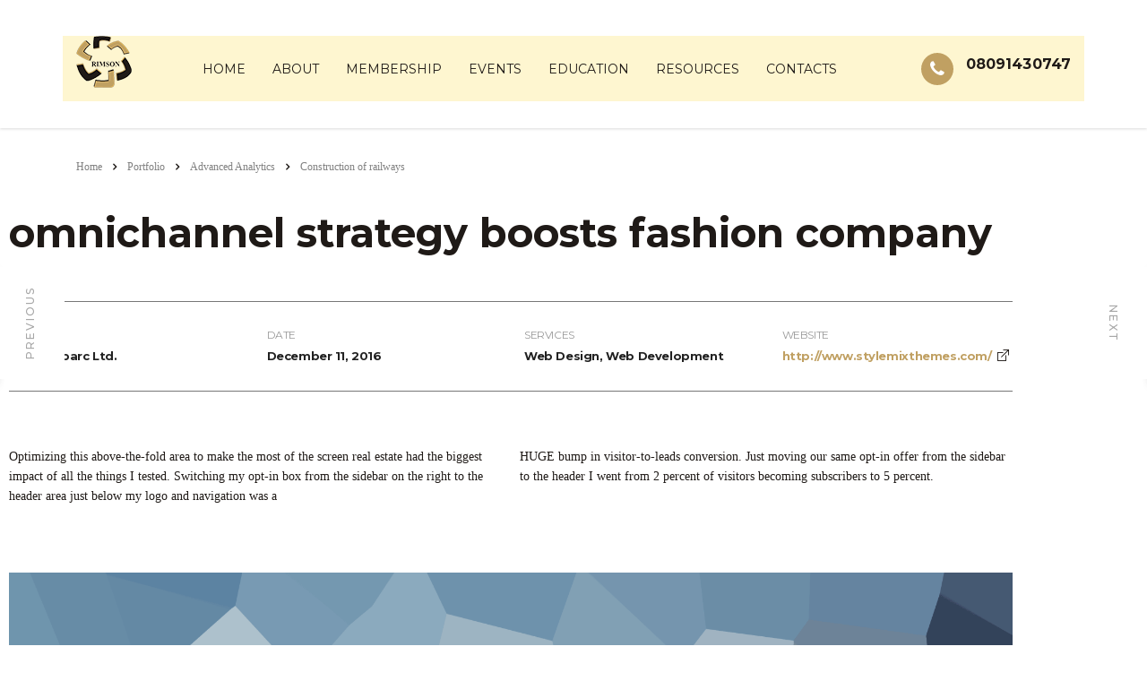

--- FILE ---
content_type: text/html; charset=UTF-8
request_url: https://rimson.org.ng/portfolio/construction-of-railways/
body_size: 18474
content:
<!DOCTYPE html>
<html lang="en-US" class="stm-site-preloader" class="no-js">
<head>
        <meta charset="UTF-8">
    <meta name="viewport" content="width=device-width, initial-scale=1">
    <link rel="profile" href="https://gmpg.org/xfn/11">
    <link rel="pingback" href="https://rimson.org.ng/xmlrpc.php">
    <title>Construction of railways &#8211; rimson.org.ng</title>
<meta name='robots' content='max-image-preview:large' />
<link rel='dns-prefetch' href='//fonts.googleapis.com' />
<link rel="alternate" type="application/rss+xml" title="rimson.org.ng &raquo; Feed" href="https://rimson.org.ng/feed/" />
<link rel="alternate" type="application/rss+xml" title="rimson.org.ng &raquo; Comments Feed" href="https://rimson.org.ng/comments/feed/" />
<link rel="alternate" title="oEmbed (JSON)" type="application/json+oembed" href="https://rimson.org.ng/wp-json/oembed/1.0/embed?url=https%3A%2F%2Frimson.org.ng%2Fportfolio%2Fconstruction-of-railways%2F" />
<link rel="alternate" title="oEmbed (XML)" type="text/xml+oembed" href="https://rimson.org.ng/wp-json/oembed/1.0/embed?url=https%3A%2F%2Frimson.org.ng%2Fportfolio%2Fconstruction-of-railways%2F&#038;format=xml" />
<style id='wp-img-auto-sizes-contain-inline-css' type='text/css'>
img:is([sizes=auto i],[sizes^="auto," i]){contain-intrinsic-size:3000px 1500px}
/*# sourceURL=wp-img-auto-sizes-contain-inline-css */
</style>

<link rel='stylesheet' id='sbi_styles-css' href='https://rimson.org.ng/wp-content/plugins/instagram-feed/css/sbi-styles.min.css?ver=6.10.0' type='text/css' media='all' />
<style id='wp-emoji-styles-inline-css' type='text/css'>

	img.wp-smiley, img.emoji {
		display: inline !important;
		border: none !important;
		box-shadow: none !important;
		height: 1em !important;
		width: 1em !important;
		margin: 0 0.07em !important;
		vertical-align: -0.1em !important;
		background: none !important;
		padding: 0 !important;
	}
/*# sourceURL=wp-emoji-styles-inline-css */
</style>
<style id='classic-theme-styles-inline-css' type='text/css'>
/*! This file is auto-generated */
.wp-block-button__link{color:#fff;background-color:#32373c;border-radius:9999px;box-shadow:none;text-decoration:none;padding:calc(.667em + 2px) calc(1.333em + 2px);font-size:1.125em}.wp-block-file__button{background:#32373c;color:#fff;text-decoration:none}
/*# sourceURL=/wp-includes/css/classic-themes.min.css */
</style>
<style id='cost-calculator-builder-calculator-selector-style-inline-css' type='text/css'>
/*!***************************************************************************************************************************************************************************************************************************************!*\
  !*** css ./node_modules/css-loader/dist/cjs.js??ruleSet[1].rules[4].use[1]!./node_modules/postcss-loader/dist/cjs.js??ruleSet[1].rules[4].use[2]!./node_modules/sass-loader/dist/cjs.js??ruleSet[1].rules[4].use[3]!./src/style.scss ***!
  \***************************************************************************************************************************************************************************************************************************************/
.ccb-gutenberg-block {
  padding: 20px;
  border: 1px solid black;
}
.ccb-gutenberg-block__header {
  display: flex;
  align-items: center;
  margin-bottom: 20px;
}
.ccb-gutenberg-block__icon {
  margin-right: 20px;
}

/*# sourceMappingURL=style-index.css.map*/
/*# sourceURL=https://rimson.org.ng/wp-content/plugins/cost-calculator-builder/includes/gutenberg-block/build/style-index.css */
</style>
<style id='global-styles-inline-css' type='text/css'>
:root{--wp--preset--aspect-ratio--square: 1;--wp--preset--aspect-ratio--4-3: 4/3;--wp--preset--aspect-ratio--3-4: 3/4;--wp--preset--aspect-ratio--3-2: 3/2;--wp--preset--aspect-ratio--2-3: 2/3;--wp--preset--aspect-ratio--16-9: 16/9;--wp--preset--aspect-ratio--9-16: 9/16;--wp--preset--color--black: #000000;--wp--preset--color--cyan-bluish-gray: #abb8c3;--wp--preset--color--white: #ffffff;--wp--preset--color--pale-pink: #f78da7;--wp--preset--color--vivid-red: #cf2e2e;--wp--preset--color--luminous-vivid-orange: #ff6900;--wp--preset--color--luminous-vivid-amber: #fcb900;--wp--preset--color--light-green-cyan: #7bdcb5;--wp--preset--color--vivid-green-cyan: #00d084;--wp--preset--color--pale-cyan-blue: #8ed1fc;--wp--preset--color--vivid-cyan-blue: #0693e3;--wp--preset--color--vivid-purple: #9b51e0;--wp--preset--gradient--vivid-cyan-blue-to-vivid-purple: linear-gradient(135deg,rgb(6,147,227) 0%,rgb(155,81,224) 100%);--wp--preset--gradient--light-green-cyan-to-vivid-green-cyan: linear-gradient(135deg,rgb(122,220,180) 0%,rgb(0,208,130) 100%);--wp--preset--gradient--luminous-vivid-amber-to-luminous-vivid-orange: linear-gradient(135deg,rgb(252,185,0) 0%,rgb(255,105,0) 100%);--wp--preset--gradient--luminous-vivid-orange-to-vivid-red: linear-gradient(135deg,rgb(255,105,0) 0%,rgb(207,46,46) 100%);--wp--preset--gradient--very-light-gray-to-cyan-bluish-gray: linear-gradient(135deg,rgb(238,238,238) 0%,rgb(169,184,195) 100%);--wp--preset--gradient--cool-to-warm-spectrum: linear-gradient(135deg,rgb(74,234,220) 0%,rgb(151,120,209) 20%,rgb(207,42,186) 40%,rgb(238,44,130) 60%,rgb(251,105,98) 80%,rgb(254,248,76) 100%);--wp--preset--gradient--blush-light-purple: linear-gradient(135deg,rgb(255,206,236) 0%,rgb(152,150,240) 100%);--wp--preset--gradient--blush-bordeaux: linear-gradient(135deg,rgb(254,205,165) 0%,rgb(254,45,45) 50%,rgb(107,0,62) 100%);--wp--preset--gradient--luminous-dusk: linear-gradient(135deg,rgb(255,203,112) 0%,rgb(199,81,192) 50%,rgb(65,88,208) 100%);--wp--preset--gradient--pale-ocean: linear-gradient(135deg,rgb(255,245,203) 0%,rgb(182,227,212) 50%,rgb(51,167,181) 100%);--wp--preset--gradient--electric-grass: linear-gradient(135deg,rgb(202,248,128) 0%,rgb(113,206,126) 100%);--wp--preset--gradient--midnight: linear-gradient(135deg,rgb(2,3,129) 0%,rgb(40,116,252) 100%);--wp--preset--font-size--small: 13px;--wp--preset--font-size--medium: 20px;--wp--preset--font-size--large: 36px;--wp--preset--font-size--x-large: 42px;--wp--preset--spacing--20: 0.44rem;--wp--preset--spacing--30: 0.67rem;--wp--preset--spacing--40: 1rem;--wp--preset--spacing--50: 1.5rem;--wp--preset--spacing--60: 2.25rem;--wp--preset--spacing--70: 3.38rem;--wp--preset--spacing--80: 5.06rem;--wp--preset--shadow--natural: 6px 6px 9px rgba(0, 0, 0, 0.2);--wp--preset--shadow--deep: 12px 12px 50px rgba(0, 0, 0, 0.4);--wp--preset--shadow--sharp: 6px 6px 0px rgba(0, 0, 0, 0.2);--wp--preset--shadow--outlined: 6px 6px 0px -3px rgb(255, 255, 255), 6px 6px rgb(0, 0, 0);--wp--preset--shadow--crisp: 6px 6px 0px rgb(0, 0, 0);}:where(.is-layout-flex){gap: 0.5em;}:where(.is-layout-grid){gap: 0.5em;}body .is-layout-flex{display: flex;}.is-layout-flex{flex-wrap: wrap;align-items: center;}.is-layout-flex > :is(*, div){margin: 0;}body .is-layout-grid{display: grid;}.is-layout-grid > :is(*, div){margin: 0;}:where(.wp-block-columns.is-layout-flex){gap: 2em;}:where(.wp-block-columns.is-layout-grid){gap: 2em;}:where(.wp-block-post-template.is-layout-flex){gap: 1.25em;}:where(.wp-block-post-template.is-layout-grid){gap: 1.25em;}.has-black-color{color: var(--wp--preset--color--black) !important;}.has-cyan-bluish-gray-color{color: var(--wp--preset--color--cyan-bluish-gray) !important;}.has-white-color{color: var(--wp--preset--color--white) !important;}.has-pale-pink-color{color: var(--wp--preset--color--pale-pink) !important;}.has-vivid-red-color{color: var(--wp--preset--color--vivid-red) !important;}.has-luminous-vivid-orange-color{color: var(--wp--preset--color--luminous-vivid-orange) !important;}.has-luminous-vivid-amber-color{color: var(--wp--preset--color--luminous-vivid-amber) !important;}.has-light-green-cyan-color{color: var(--wp--preset--color--light-green-cyan) !important;}.has-vivid-green-cyan-color{color: var(--wp--preset--color--vivid-green-cyan) !important;}.has-pale-cyan-blue-color{color: var(--wp--preset--color--pale-cyan-blue) !important;}.has-vivid-cyan-blue-color{color: var(--wp--preset--color--vivid-cyan-blue) !important;}.has-vivid-purple-color{color: var(--wp--preset--color--vivid-purple) !important;}.has-black-background-color{background-color: var(--wp--preset--color--black) !important;}.has-cyan-bluish-gray-background-color{background-color: var(--wp--preset--color--cyan-bluish-gray) !important;}.has-white-background-color{background-color: var(--wp--preset--color--white) !important;}.has-pale-pink-background-color{background-color: var(--wp--preset--color--pale-pink) !important;}.has-vivid-red-background-color{background-color: var(--wp--preset--color--vivid-red) !important;}.has-luminous-vivid-orange-background-color{background-color: var(--wp--preset--color--luminous-vivid-orange) !important;}.has-luminous-vivid-amber-background-color{background-color: var(--wp--preset--color--luminous-vivid-amber) !important;}.has-light-green-cyan-background-color{background-color: var(--wp--preset--color--light-green-cyan) !important;}.has-vivid-green-cyan-background-color{background-color: var(--wp--preset--color--vivid-green-cyan) !important;}.has-pale-cyan-blue-background-color{background-color: var(--wp--preset--color--pale-cyan-blue) !important;}.has-vivid-cyan-blue-background-color{background-color: var(--wp--preset--color--vivid-cyan-blue) !important;}.has-vivid-purple-background-color{background-color: var(--wp--preset--color--vivid-purple) !important;}.has-black-border-color{border-color: var(--wp--preset--color--black) !important;}.has-cyan-bluish-gray-border-color{border-color: var(--wp--preset--color--cyan-bluish-gray) !important;}.has-white-border-color{border-color: var(--wp--preset--color--white) !important;}.has-pale-pink-border-color{border-color: var(--wp--preset--color--pale-pink) !important;}.has-vivid-red-border-color{border-color: var(--wp--preset--color--vivid-red) !important;}.has-luminous-vivid-orange-border-color{border-color: var(--wp--preset--color--luminous-vivid-orange) !important;}.has-luminous-vivid-amber-border-color{border-color: var(--wp--preset--color--luminous-vivid-amber) !important;}.has-light-green-cyan-border-color{border-color: var(--wp--preset--color--light-green-cyan) !important;}.has-vivid-green-cyan-border-color{border-color: var(--wp--preset--color--vivid-green-cyan) !important;}.has-pale-cyan-blue-border-color{border-color: var(--wp--preset--color--pale-cyan-blue) !important;}.has-vivid-cyan-blue-border-color{border-color: var(--wp--preset--color--vivid-cyan-blue) !important;}.has-vivid-purple-border-color{border-color: var(--wp--preset--color--vivid-purple) !important;}.has-vivid-cyan-blue-to-vivid-purple-gradient-background{background: var(--wp--preset--gradient--vivid-cyan-blue-to-vivid-purple) !important;}.has-light-green-cyan-to-vivid-green-cyan-gradient-background{background: var(--wp--preset--gradient--light-green-cyan-to-vivid-green-cyan) !important;}.has-luminous-vivid-amber-to-luminous-vivid-orange-gradient-background{background: var(--wp--preset--gradient--luminous-vivid-amber-to-luminous-vivid-orange) !important;}.has-luminous-vivid-orange-to-vivid-red-gradient-background{background: var(--wp--preset--gradient--luminous-vivid-orange-to-vivid-red) !important;}.has-very-light-gray-to-cyan-bluish-gray-gradient-background{background: var(--wp--preset--gradient--very-light-gray-to-cyan-bluish-gray) !important;}.has-cool-to-warm-spectrum-gradient-background{background: var(--wp--preset--gradient--cool-to-warm-spectrum) !important;}.has-blush-light-purple-gradient-background{background: var(--wp--preset--gradient--blush-light-purple) !important;}.has-blush-bordeaux-gradient-background{background: var(--wp--preset--gradient--blush-bordeaux) !important;}.has-luminous-dusk-gradient-background{background: var(--wp--preset--gradient--luminous-dusk) !important;}.has-pale-ocean-gradient-background{background: var(--wp--preset--gradient--pale-ocean) !important;}.has-electric-grass-gradient-background{background: var(--wp--preset--gradient--electric-grass) !important;}.has-midnight-gradient-background{background: var(--wp--preset--gradient--midnight) !important;}.has-small-font-size{font-size: var(--wp--preset--font-size--small) !important;}.has-medium-font-size{font-size: var(--wp--preset--font-size--medium) !important;}.has-large-font-size{font-size: var(--wp--preset--font-size--large) !important;}.has-x-large-font-size{font-size: var(--wp--preset--font-size--x-large) !important;}
:where(.wp-block-post-template.is-layout-flex){gap: 1.25em;}:where(.wp-block-post-template.is-layout-grid){gap: 1.25em;}
:where(.wp-block-term-template.is-layout-flex){gap: 1.25em;}:where(.wp-block-term-template.is-layout-grid){gap: 1.25em;}
:where(.wp-block-columns.is-layout-flex){gap: 2em;}:where(.wp-block-columns.is-layout-grid){gap: 2em;}
:root :where(.wp-block-pullquote){font-size: 1.5em;line-height: 1.6;}
/*# sourceURL=global-styles-inline-css */
</style>
<link rel='stylesheet' id='stm_zoom_main-css' href='https://rimson.org.ng/wp-content/plugins/eroom-zoom-meetings-webinar/assets/css/frontend/main.css?ver=1.6.4' type='text/css' media='all' />
<link rel='stylesheet' id='contact-form-7-css' href='https://rimson.org.ng/wp-content/plugins/contact-form-7/includes/css/styles.css?ver=6.1.4' type='text/css' media='all' />
<link rel='stylesheet' id='stm-stm-css' href='https://rimson.org.ng/wp-content/uploads/stm_fonts/stm/stm.css?ver=1.0' type='text/css' media='all' />
<link rel='stylesheet' id='tp_twitter_plugin_css-css' href='https://rimson.org.ng/wp-content/plugins/recent-tweets-widget/tp_twitter_plugin.css?ver=1.0' type='text/css' media='screen' />
<link rel='stylesheet' id='woocommerce-layout-css' href='https://rimson.org.ng/wp-content/plugins/woocommerce/assets/css/woocommerce-layout.css?ver=10.4.3' type='text/css' media='all' />
<link rel='stylesheet' id='woocommerce-smallscreen-css' href='https://rimson.org.ng/wp-content/plugins/woocommerce/assets/css/woocommerce-smallscreen.css?ver=10.4.3' type='text/css' media='only screen and (max-width: 768px)' />
<link rel='stylesheet' id='woocommerce-general-css' href='https://rimson.org.ng/wp-content/plugins/woocommerce/assets/css/woocommerce.css?ver=10.4.3' type='text/css' media='all' />
<style id='woocommerce-inline-inline-css' type='text/css'>
.woocommerce form .form-row .required { visibility: visible; }
/*# sourceURL=woocommerce-inline-inline-css */
</style>
<link rel='stylesheet' id='bootstrap-css' href='https://rimson.org.ng/wp-content/themes/consulting/assets/css/bootstrap.min.css?ver=6.3.1' type='text/css' media='all' />
<link rel='stylesheet' id='vc_font_awesome_5_shims-css' href='https://rimson.org.ng/wp-content/plugins/js_composer/assets/lib/bower/font-awesome/css/v4-shims.min.css?ver=6.9.0' type='text/css' media='all' />
<style id='vc_font_awesome_5_shims-inline-css' type='text/css'>
body #wrapper .fa.fa-facebook{font-family:'Font Awesome 5 Brands' !important;}
/*# sourceURL=vc_font_awesome_5_shims-inline-css */
</style>
<link rel='stylesheet' id='vc_font_awesome_5-css' href='https://rimson.org.ng/wp-content/plugins/js_composer/assets/lib/bower/font-awesome/css/all.min.css?ver=6.9.0' type='text/css' media='all' />
<style id='vc_font_awesome_5-inline-css' type='text/css'>
body #wrapper .fa.fa-map-marker{font-family:'FontAwesome' !important;} body .fa.fa-map-marker:before{content:"\f041"}
/*# sourceURL=vc_font_awesome_5-inline-css */
</style>
<link rel='stylesheet' id='font-awesome-css' href='https://rimson.org.ng/wp-content/themes/consulting/assets/css/font-awesome.min.css?ver=6.3.1' type='text/css' media='all' />
<link rel='stylesheet' id='consulting-style-css' href='https://rimson.org.ng/wp-content/themes/consulting/style.css?ver=6.3.1' type='text/css' media='all' />
<link rel='stylesheet' id='consulting-layout-css' href='https://rimson.org.ng/wp-content/themes/consulting/assets/css/layouts/layout_miami/main.css?ver=6.3.1' type='text/css' media='all' />
<style id='consulting-layout-inline-css' type='text/css'>
.page_title{ background-repeat: no-repeat !important; background-repeat: url(http://n) !important; }.mtc, .mtc_h:hover{
					color: #1bcb81!important
				}.stc, .stc_h:hover{
					color: #002e5b!important
				}.ttc, .ttc_h:hover{
					color: #1bcb81!important
				}.mbc, .mbc_h:hover, .stm-search .stm_widget_search button{
					background-color: #1bcb81!important
				}.sbc, .sbc_h:hover{
					background-color: #002e5b!important
				}.tbc, .tbc_h:hover{
					background-color: #1bcb81!important
				}.mbdc, .mbdc_h:hover{
					border-color: #1bcb81!important
				}.sbdc, .sbdc_h:hover{
					border-color: #002e5b!important
				}.tbdc, .tbdc_h:hover{
					border-color: #1bcb81!important
				}
/*# sourceURL=consulting-layout-inline-css */
</style>
<link rel='stylesheet' id='select2-css' href='https://rimson.org.ng/wp-content/themes/consulting/assets/css/select2.min.css?ver=6.3.1' type='text/css' media='all' />
<link rel='stylesheet' id='header_builder-css' href='https://rimson.org.ng/wp-content/themes/consulting/assets/css/header_builder.css?ver=6.3.1' type='text/css' media='all' />
<link rel='stylesheet' id='consulting-default-font-css' href='https://fonts.googleapis.com/css?family=Kumbh+Sans%3A300%2Cregular%2C700%7CMontserrat%3A100%2C100italic%2C200%2C200italic%2C300%2C300italic%2Cregular%2Citalic%2C500%2C500italic%2C600%2C600italic%2C700%2C700italic%2C800%2C800italic%2C900%2C900italic&#038;ver=6.3.1' type='text/css' media='all' />
<link rel='stylesheet' id='stm-skin-custom-generated-css' href='https://rimson.org.ng/wp-content/uploads/stm_uploads/skin-custom.css?ver=758335' type='text/css' media='all' />
<link rel='stylesheet' id='consulting-theme-options-css' href='https://rimson.org.ng/wp-content/uploads/stm_uploads/theme_options.css?ver=6.3.1' type='text/css' media='all' />
<link rel='stylesheet' id='consulting-global-styles-css' href='https://rimson.org.ng/wp-content/themes/consulting/assets/css/layouts/global_styles/main.css?ver=6.3.1' type='text/css' media='all' />
<style id='consulting-global-styles-inline-css' type='text/css'>

    
        .elementor-widget-video .eicon-play {
            border-color: rgba(225,222,144,1);
            background-color: rgba(225,222,144,1);
        }

        .elementor-widget-wp-widget-nav_menu ul li,
        .elementor-widget-wp-widget-nav_menu ul li a {
            color: #c0a062;
        }

        .elementor-widget-wp-widget-nav_menu ul li.current-cat:hover>a,
        .elementor-widget-wp-widget-nav_menu ul li.current-cat>a,
        .elementor-widget-wp-widget-nav_menu ul li.current-menu-item:hover>a,
        .elementor-widget-wp-widget-nav_menu ul li.current-menu-item>a,
        .elementor-widget-wp-widget-nav_menu ul li.current_page_item:hover>a,
        .elementor-widget-wp-widget-nav_menu ul li.current_page_item>a,
        .elementor-widget-wp-widget-nav_menu ul li:hover>a {
            border-left-color: #1f1a17;
        }

        div.elementor-widget-button a.elementor-button,
        div.elementor-widget-button .elementor-button {
            background-color: #c0a062;
        }

        div.elementor-widget-button a.elementor-button:hover,
        div.elementor-widget-button .elementor-button:hover {
            background-color: rgba(225,222,144,1);
            color: #c0a062;
        }

        .elementor-default .elementor-text-editor ul:not(.elementor-editor-element-settings) li:before,
        .elementor-default .elementor-widget-text-editor ul:not(.elementor-editor-element-settings) li:before {
            color: #1f1a17;
        }

        .consulting_elementor_wrapper .elementor-tabs .elementor-tabs-content-wrapper .elementor-tab-mobile-title,
        .consulting_elementor_wrapper .elementor-tabs .elementor-tabs-wrapper .elementor-tab-title {
            background-color: rgba(225,222,144,1);
        }

        .consulting_elementor_wrapper .elementor-tabs .elementor-tabs-content-wrapper .elementor-tab-mobile-title,
        .consulting_elementor_wrapper .elementor-tabs .elementor-tabs-wrapper .elementor-tab-title a {
            color: #c0a062;
        }

        .consulting_elementor_wrapper .elementor-tabs .elementor-tabs-content-wrapper .elementor-tab-mobile-title.elementor-active,
        .consulting_elementor_wrapper .elementor-tabs .elementor-tabs-wrapper .elementor-tab-title.elementor-active {
            background-color: #c0a062;
        }

        .consulting_elementor_wrapper .elementor-tabs .elementor-tabs-content-wrapper .elementor-tab-mobile-title.elementor-active,
        .consulting_elementor_wrapper .elementor-tabs .elementor-tabs-wrapper .elementor-tab-title.elementor-active a {
            color: rgba(225,222,144,1);
        }

        .radial-progress .circle .mask .fill {
            background-color: rgba(225,222,144,1);
        }

        html body #header .top_bar {
            background-color: #c0a062;
        }
        html body #header .top_bar .container .lang_sel>ul>li .lang_sel_sel,
        html body #header .top_bar .container .lang_sel>ul>li>ul a {
            color: #ffffff;
        }
        html body #header .top_bar .container .lang_sel>ul>li .lang_sel_sel:after {
            border-top: 5px solid #ffffff;
        }
        html body #header .top_bar .container .lang_sel>ul>li>ul {
            background-color: #c0a062;
        }
        html body #header .top_bar .container .lang_sel>ul>li>ul a:hover {
            background-color: #1f1a17;
        }
        html body #header .top_bar .container .top_bar_cart .count {
            background-color: ;
        }
        html body #header .top_bar .container .top_bar_cart a {
            color: ;
        }
        html body #header .top_bar .container .top_bar_search .search-icon {
            color: ;
        }
        html body #header .top_bar .container .top_bar_socials a {
            color: ;
        }
        html body #header .top_bar .container .top_bar_socials a:hover {
            color: ;
        }
        html body #header .top_bar .container .top_bar_info_wr .top_bar_info li,
        html body #header .top_bar .container .top_bar_info_wr .top_bar_info_switcher ul li a {
            color: #ffffff;
        }
        html body #header .top_bar .container .top_bar_info_wr .top_bar_info_switcher {
            background-color: rgba(225,222,144,1);
        }
        html body #header .top_bar .container .top_bar_info_wr .top_bar_info_switcher .active:after {
            border-top: 5px solid #c0a062;
        }
        html body #header .top_bar .container .top_bar_info_wr .top_bar_info_switcher ul {
            background-color: #c0a062;
        }
        html body #header .top_bar .container .top_bar_info_wr .top_bar_info_switcher ul li a:hover {
            background-color: #1f1a17;
        }

    

    
/*# sourceURL=consulting-global-styles-inline-css */
</style>
<link rel='stylesheet' id='stm_megamenu-css' href='https://rimson.org.ng/wp-content/themes/consulting/inc/megamenu/assets/css/megamenu.css?ver=6.9' type='text/css' media='all' />
<link rel='stylesheet' id='js_composer_front-css' href='https://rimson.org.ng/wp-content/plugins/js_composer/assets/css/js_composer.min.css?ver=6.9.0' type='text/css' media='all' />
<link rel='stylesheet' id='elementor-icons-css' href='https://rimson.org.ng/wp-content/plugins/elementor/assets/lib/eicons/css/elementor-icons.min.css?ver=5.46.0' type='text/css' media='all' />
<link rel='stylesheet' id='elementor-frontend-css' href='https://rimson.org.ng/wp-content/plugins/elementor/assets/css/frontend.min.css?ver=3.34.3' type='text/css' media='all' />
<link rel='stylesheet' id='elementor-post-6-css' href='https://rimson.org.ng/wp-content/uploads/elementor/css/post-6.css?ver=1769640785' type='text/css' media='all' />
<link rel='stylesheet' id='font-awesome-5-all-css' href='https://rimson.org.ng/wp-content/plugins/elementor/assets/lib/font-awesome/css/all.min.css?ver=3.34.3' type='text/css' media='all' />
<link rel='stylesheet' id='font-awesome-4-shim-css' href='https://rimson.org.ng/wp-content/plugins/elementor/assets/lib/font-awesome/css/v4-shims.min.css?ver=3.34.3' type='text/css' media='all' />
<link rel='stylesheet' id='sbistyles-css' href='https://rimson.org.ng/wp-content/plugins/instagram-feed/css/sbi-styles.min.css?ver=6.10.0' type='text/css' media='all' />
<link rel='stylesheet' id='swiper-css' href='https://rimson.org.ng/wp-content/plugins/elementor/assets/lib/swiper/v8/css/swiper.min.css?ver=8.4.5' type='text/css' media='all' />
<link rel='stylesheet' id='e-swiper-css' href='https://rimson.org.ng/wp-content/plugins/elementor/assets/css/conditionals/e-swiper.min.css?ver=3.34.3' type='text/css' media='all' />
<link rel='stylesheet' id='widget-image-gallery-css' href='https://rimson.org.ng/wp-content/plugins/elementor/assets/css/widget-image-gallery.min.css?ver=3.34.3' type='text/css' media='all' />
<link rel='stylesheet' id='elementor-post-1125-css' href='https://rimson.org.ng/wp-content/uploads/elementor/css/post-1125.css?ver=1769648702' type='text/css' media='all' />
<link rel='stylesheet' id='stm_hb_main-css' href='https://rimson.org.ng/wp-content/plugins/pearl-header-builder/assets/frontend/assets/css/header/main.css?ver=1.3.13' type='text/css' media='all' />
<link rel='stylesheet' id='stm_hb_sticky-css' href='https://rimson.org.ng/wp-content/plugins/pearl-header-builder/assets/frontend/assets/vendor/sticky.css?ver=1.3.13' type='text/css' media='all' />
<link rel='stylesheet' id='fontawesome-css' href='https://rimson.org.ng/wp-content/plugins/pearl-header-builder/assets/frontend/assets/css/font-awesome.min.css?ver=1.3.13' type='text/css' media='all' />
<link rel='stylesheet' id='elementor-gf-local-roboto-css' href='https://rimson.org.ng/wp-content/uploads/elementor/google-fonts/css/roboto.css?ver=1743769037' type='text/css' media='all' />
<link rel='stylesheet' id='elementor-gf-local-robotoslab-css' href='https://rimson.org.ng/wp-content/uploads/elementor/google-fonts/css/robotoslab.css?ver=1743769054' type='text/css' media='all' />
<script type="text/javascript" src="https://rimson.org.ng/wp-includes/js/jquery/jquery.min.js?ver=3.7.1" id="jquery-core-js"></script>
<script type="text/javascript" src="https://rimson.org.ng/wp-includes/js/jquery/jquery-migrate.min.js?ver=3.4.1" id="jquery-migrate-js"></script>
<script type="text/javascript" src="https://rimson.org.ng/wp-content/plugins/woocommerce/assets/js/jquery-blockui/jquery.blockUI.min.js?ver=2.7.0-wc.10.4.3" id="wc-jquery-blockui-js" data-wp-strategy="defer"></script>
<script type="text/javascript" id="wc-add-to-cart-js-extra">
/* <![CDATA[ */
var wc_add_to_cart_params = {"ajax_url":"/wp-admin/admin-ajax.php","wc_ajax_url":"/?wc-ajax=%%endpoint%%","i18n_view_cart":"View cart","cart_url":"https://rimson.org.ng/cart-2-2/","is_cart":"","cart_redirect_after_add":"no"};
//# sourceURL=wc-add-to-cart-js-extra
/* ]]> */
</script>
<script type="text/javascript" src="https://rimson.org.ng/wp-content/plugins/woocommerce/assets/js/frontend/add-to-cart.min.js?ver=10.4.3" id="wc-add-to-cart-js" data-wp-strategy="defer"></script>
<script type="text/javascript" src="https://rimson.org.ng/wp-content/plugins/woocommerce/assets/js/js-cookie/js.cookie.min.js?ver=2.1.4-wc.10.4.3" id="wc-js-cookie-js" defer="defer" data-wp-strategy="defer"></script>
<script type="text/javascript" id="woocommerce-js-extra">
/* <![CDATA[ */
var woocommerce_params = {"ajax_url":"/wp-admin/admin-ajax.php","wc_ajax_url":"/?wc-ajax=%%endpoint%%","i18n_password_show":"Show password","i18n_password_hide":"Hide password"};
//# sourceURL=woocommerce-js-extra
/* ]]> */
</script>
<script type="text/javascript" src="https://rimson.org.ng/wp-content/plugins/woocommerce/assets/js/frontend/woocommerce.min.js?ver=10.4.3" id="woocommerce-js" defer="defer" data-wp-strategy="defer"></script>
<script type="text/javascript" src="https://rimson.org.ng/wp-content/plugins/js_composer/assets/js/vendors/woocommerce-add-to-cart.js?ver=6.9.0" id="vc_woocommerce-add-to-cart-js-js"></script>
<script type="text/javascript" src="https://rimson.org.ng/wp-content/plugins/woocommerce/assets/js/select2/select2.full.min.js?ver=4.0.3-wc.10.4.3" id="wc-select2-js" defer="defer" data-wp-strategy="defer"></script>
<script type="text/javascript" src="https://rimson.org.ng/wp-content/themes/consulting/inc/megamenu/assets/js/megamenu.js?ver=6.9" id="stm_megamenu-js"></script>
<script type="text/javascript" src="https://rimson.org.ng/wp-content/plugins/elementor/assets/lib/font-awesome/js/v4-shims.min.js?ver=3.34.3" id="font-awesome-4-shim-js"></script>
<link rel="https://api.w.org/" href="https://rimson.org.ng/wp-json/" /><link rel="EditURI" type="application/rsd+xml" title="RSD" href="https://rimson.org.ng/xmlrpc.php?rsd" />
<meta name="generator" content="WordPress 6.9" />
<meta name="generator" content="WooCommerce 10.4.3" />
<link rel="canonical" href="https://rimson.org.ng/portfolio/construction-of-railways/" />
<link rel='shortlink' href='https://rimson.org.ng/?p=1125' />
		<script>
			var daysStr = "Days";
			var hoursStr = "Hours";
			var minutesStr = "Minutes";
			var secondsStr = "Seconds";
		</script>
		<script type="text/javascript">window.ccb_nonces = {"ccb_payment":"bcdc5ff31a","ccb_contact_form":"c73b7b9021","ccb_woo_checkout":"82da12b2a1","ccb_add_order":"8c5bf5bc4c","ccb_orders":"559ca54138","ccb_send_invoice":"b853f23510","ccb_get_invoice":"2bb467c8e8","ccb_wp_hook_nonce":"6a9a629631","ccb_razorpay_receive":"1592b7fcc9","ccb_woocommerce_payment":"e077dcb9c0","ccb_calc_views":"95a25119ff","ccb_calc_interactions":"c8855ddef4"};</script>
<link rel='stylesheet' id='8058-css' href='//rimson.org.ng/wp-content/uploads/custom-css-js/8058.css?v=329' type="text/css" media='all' />
	<script type="text/javascript">
		var stm_wpcfto_ajaxurl = 'https://rimson.org.ng/wp-admin/admin-ajax.php';
	</script>

	<style>
		.vue_is_disabled {
			display: none;
		}
	</style>
		<script>
		var stm_wpcfto_nonces = {"wpcfto_save_settings":"f895b3d9f4","get_image_url":"0e98177800","wpcfto_upload_file":"84228173fb","wpcfto_search_posts":"b1585a6954","wpcfto_regenerate_fonts":"aededdca99","wpcfto_create_term":"c2ac69b6ce"};
	</script>
			<script type="text/javascript">
			var ajaxurl = 'https://rimson.org.ng/wp-admin/admin-ajax.php';
			var stm_ajax_load_events = 'b1f81373f4';
			var stm_ajax_load_portfolio = 'cad4ad818e';
			var stm_ajax_add_event_member_sc = '30f742ddd2';
			var stm_custom_register = 'bc531dafa9';
			var stm_get_prices = 'c6cf5bdcca';
			var stm_get_history = '637b62b960';
			var stm_ajax_add_review = '3374bc3832';
		</script>
			<noscript><style>.woocommerce-product-gallery{ opacity: 1 !important; }</style></noscript>
	<meta name="generator" content="Elementor 3.34.3; features: additional_custom_breakpoints; settings: css_print_method-external, google_font-enabled, font_display-auto">
			<style>
				.e-con.e-parent:nth-of-type(n+4):not(.e-lazyloaded):not(.e-no-lazyload),
				.e-con.e-parent:nth-of-type(n+4):not(.e-lazyloaded):not(.e-no-lazyload) * {
					background-image: none !important;
				}
				@media screen and (max-height: 1024px) {
					.e-con.e-parent:nth-of-type(n+3):not(.e-lazyloaded):not(.e-no-lazyload),
					.e-con.e-parent:nth-of-type(n+3):not(.e-lazyloaded):not(.e-no-lazyload) * {
						background-image: none !important;
					}
				}
				@media screen and (max-height: 640px) {
					.e-con.e-parent:nth-of-type(n+2):not(.e-lazyloaded):not(.e-no-lazyload),
					.e-con.e-parent:nth-of-type(n+2):not(.e-lazyloaded):not(.e-no-lazyload) * {
						background-image: none !important;
					}
				}
			</style>
			<meta name="generator" content="Powered by WPBakery Page Builder - drag and drop page builder for WordPress."/>
<meta name="generator" content="Powered by Slider Revolution 6.5.19 - responsive, Mobile-Friendly Slider Plugin for WordPress with comfortable drag and drop interface." />
<link rel="icon" href="https://rimson.org.ng/wp-content/uploads/2019/09/cropped-logorimson-32x32.png" sizes="32x32" />
<link rel="icon" href="https://rimson.org.ng/wp-content/uploads/2019/09/cropped-logorimson-192x192.png" sizes="192x192" />
<link rel="apple-touch-icon" href="https://rimson.org.ng/wp-content/uploads/2019/09/cropped-logorimson-180x180.png" />
<meta name="msapplication-TileImage" content="https://rimson.org.ng/wp-content/uploads/2019/09/cropped-logorimson-270x270.png" />
<script>function setREVStartSize(e){
			//window.requestAnimationFrame(function() {
				window.RSIW = window.RSIW===undefined ? window.innerWidth : window.RSIW;
				window.RSIH = window.RSIH===undefined ? window.innerHeight : window.RSIH;
				try {
					var pw = document.getElementById(e.c).parentNode.offsetWidth,
						newh;
					pw = pw===0 || isNaN(pw) ? window.RSIW : pw;
					e.tabw = e.tabw===undefined ? 0 : parseInt(e.tabw);
					e.thumbw = e.thumbw===undefined ? 0 : parseInt(e.thumbw);
					e.tabh = e.tabh===undefined ? 0 : parseInt(e.tabh);
					e.thumbh = e.thumbh===undefined ? 0 : parseInt(e.thumbh);
					e.tabhide = e.tabhide===undefined ? 0 : parseInt(e.tabhide);
					e.thumbhide = e.thumbhide===undefined ? 0 : parseInt(e.thumbhide);
					e.mh = e.mh===undefined || e.mh=="" || e.mh==="auto" ? 0 : parseInt(e.mh,0);
					if(e.layout==="fullscreen" || e.l==="fullscreen")
						newh = Math.max(e.mh,window.RSIH);
					else{
						e.gw = Array.isArray(e.gw) ? e.gw : [e.gw];
						for (var i in e.rl) if (e.gw[i]===undefined || e.gw[i]===0) e.gw[i] = e.gw[i-1];
						e.gh = e.el===undefined || e.el==="" || (Array.isArray(e.el) && e.el.length==0)? e.gh : e.el;
						e.gh = Array.isArray(e.gh) ? e.gh : [e.gh];
						for (var i in e.rl) if (e.gh[i]===undefined || e.gh[i]===0) e.gh[i] = e.gh[i-1];
											
						var nl = new Array(e.rl.length),
							ix = 0,
							sl;
						e.tabw = e.tabhide>=pw ? 0 : e.tabw;
						e.thumbw = e.thumbhide>=pw ? 0 : e.thumbw;
						e.tabh = e.tabhide>=pw ? 0 : e.tabh;
						e.thumbh = e.thumbhide>=pw ? 0 : e.thumbh;
						for (var i in e.rl) nl[i] = e.rl[i]<window.RSIW ? 0 : e.rl[i];
						sl = nl[0];
						for (var i in nl) if (sl>nl[i] && nl[i]>0) { sl = nl[i]; ix=i;}
						var m = pw>(e.gw[ix]+e.tabw+e.thumbw) ? 1 : (pw-(e.tabw+e.thumbw)) / (e.gw[ix]);
						newh =  (e.gh[ix] * m) + (e.tabh + e.thumbh);
					}
					var el = document.getElementById(e.c);
					if (el!==null && el) el.style.height = newh+"px";
					el = document.getElementById(e.c+"_wrapper");
					if (el!==null && el) {
						el.style.height = newh+"px";
						el.style.display = "block";
					}
				} catch(e){
					console.log("Failure at Presize of Slider:" + e)
				}
			//});
		  };</script>
<style type="text/css" data-type="vc_shortcodes-custom-css">.vc_custom_1486036970613{margin-bottom: 42px !important;}.vc_custom_1486039795308{margin-bottom: 34px !important;}.vc_custom_1486037845810{margin-bottom: 40px !important;}.vc_custom_1486387511773{margin-bottom: 40px !important;}.vc_custom_1486038348171{margin-bottom: 40px !important;}.vc_custom_1483614625827{margin-bottom: -60px !important;background-color: #1bcb81 !important;}.vc_custom_1486036731943{margin-top: -10px !important;margin-bottom: 26px !important;}.vc_custom_1612255483478{border-top-width: 1px !important;border-bottom-width: 1px !important;padding-top: 28px !important;border-top-color: #dddddd !important;border-top-style: solid !important;border-bottom-color: #dddddd !important;border-bottom-style: solid !important;}.vc_custom_1486039760844{margin-bottom: 20px !important;}.vc_custom_1486039789281{margin-bottom: 20px !important;}.vc_custom_1486545479497{border-top-width: 1px !important;padding-top: 40px !important;border-top-color: #dddddd !important;border-top-style: solid !important;}.vc_custom_1612253563912{margin-bottom: 0px !important;}</style><noscript><style> .wpb_animate_when_almost_visible { opacity: 1; }</style></noscript>				<style type="text/css" id="c4wp-checkout-css">
					.woocommerce-checkout .c4wp_captcha_field {
						margin-bottom: 10px;
						margin-top: 15px;
						position: relative;
						display: inline-block;
					}
				</style>
							<style type="text/css" id="c4wp-v3-lp-form-css">
				.login #login, .login #lostpasswordform {
					min-width: 350px !important;
				}
				.wpforms-field-c4wp iframe {
					width: 100% !important;
				}
			</style>
			    </head>
<body class="wp-singular stm_portfolio-template-default single single-stm_portfolio postid-1125 wp-theme-consulting theme-consulting woocommerce-no-js site_layout_miami show-mobile-switcher  pear_builder mobile_grid_landscape eroom-enabled wpb-js-composer js-comp-ver-6.9.0 vc_responsive elementor-default elementor-kit-6 elementor-page elementor-page-1125">


    <div id="wrapper">

        <div id="fullpage" class="content_wrapper">
	<div id="menu_toggle_button" style="display: none;">
		<button>&nbsp;</button>
	</div>
    <header id="header">
        <style id='hb-inline-stm_hb_settings-1-inline-css' type='text/css'>
@media (max-width:1023px) and (min-width:425px) {.stm-header__element.object462{order: -2200}}@media (max-width:425px) {.stm-header__element.object462{order: -2200}}.stm-header__element.object462{}@media (max-width:1023px) and (min-width:425px) {.stm-header__element.object557{order: -2100}}@media (max-width:425px) {.stm-header__element.object557{order: -2100}}.stm-header__element.object557{}@media (max-width:1023px) and (min-width:425px) {.stm-header__element.object462{order: -2300}}@media (max-width:425px) {.stm-header__element.object462{order: -2300}}.stm-header__element.object462{}.stm-header{}.stm-header:before{background-color:rgba(248, 248, 248, 0.27);}.stm-header__row_color_top{} .stm-header__row_color_top .stm-icontext__text {color:;} .stm-header__row_color_top a {color:;} .stm-header__row_color_top .dropdown-toggle {color:!important;} .stm-header__row_color_top a:hover, .stm-navigation__default > ul > li > a:hover {color:!important;} .stm-header__row_color_top li:hover a {color:;} .stm-header__row_color_top .stm-switcher__trigger_default:after {border-top-color:;} .stm-header__row_color_top .dropdown-toggle:after {border-top-color:!important;}.stm-header__row_color_top:before{}.stm-header__row_color_center{padding-top:40px;padding-bottom:30px;} .stm-header__row_color_center .stm-icontext__text {color:;} .stm-header__row_color_center a {color:;} .stm-header__row_color_center .dropdown-toggle {color:!important;} .stm-header__row_color_center li:hover > a {color:!important;} .stm-header__row_color_center a:hover, .stm-navigation__default > ul > li > a:hover {color:!important;} .stm-header__row_color_center a > .divider {color:!important;} .stm-header__row_color_center a:hover > .divider {color:!important;} .stm-header__row_color_center li:hover > a > .divider {color:!important;} .stm-header__row_color_center .stm-switcher__trigger_default:after {border-top-color:;} .stm-header__row_color_center .dropdown-toggle:after {border-top-color:!important;}.stm-header__row_color_center:before{background-color:#eeecec;}.stm-header__row_color_bottom{} .stm-header__row_color_bottom .stm-icontext__text {color:;} .stm-header__row_color_bottom a {color:;} .stm-header__row_color_bottom .dropdown-toggle {color:!important;} .stm-header__row_color_bottom a:hover, .stm-navigation__default > ul > li > a:hover {color:!important;} .stm-header__row_color_bottom li:hover a {color:;} .stm-header__row_color_bottom .stm-switcher__trigger_default:after {border-top-color:;} .stm-header__row_color_bottom .dropdown-toggle:after {border-top-color:!important;}.stm-header__row_color_bottom:before{}.stm_hb_mtc,.stm_hb_mtc_h:hover,.stm_hb_mtc_b:before,.stm_hb_mtc_b_h:hover:before,.stm_hb_mtc_a:after,.stm_hb_mtc_a_h:hover:after,.stm_hb_mtc_a_h.active,.mini-cart{color:#1f1a17 !important}.stm_hb_stc,.stm_hb_stc_h:hover,.stm_hb_stc_a:after,.stm_hb_stc_a_h:hover:after,.stm_hb_stc_b:before,.stm_hb_stc_b_h:hover:before{color:#222222 !important}.stm_hb_ttc,.stm_hb_ttc_h:hover,.stm_hb_ttc_a:after,.stm_hb_ttc_a_h:hover:after,.stm_hb_ttc_b:before,.stm_hb_ttc_b_h:hover:before{color:#c0a062 !important}.stm_hb_mbc,.stm_hb_mbc_h:hover,.stm_hb_mbc_b:before,.stm_hb_mbc_b_h:hover:before,.stm_hb_mbc_a:after,.stm_hb_mbc_a_h:hover:after,.stm_hb_mbc_h.active,.stm-search .stm_widget_search button[type=submit]{background-color:#1f1a17 !important}.stm_hb_sbc,.stm_hb_sbc_h:hover,.stm_hb_sbc_a:after,.stm_hb_sbc_a_h:hover:after,.stm_hb_sbc_b:before,.stm_hb_sbc_b_h:hover:before{background-color:#222222 !important}.stm_hb_tbc,.stm_hb_tbc_h:hover,.stm_hb_tbc_h.active,.stm_hb_tbc_a:after,.stm_hb_tbc_a_h:hover:after,.stm_hb_tbc_b:before,.stm_hb_tbc_b_h:hover:before{background-color:#c0a062 !important}.stm_hb_mbdc,.stm_hb_mbdc_h:hover,.stm_hb_mbdc_b:before,.stm_hb_mbdc_b_h:hover:before,.stm_hb_mbdc_a:after,.stm_hb_mbdc_a_h:hover:after,.stm-search .stm_widget_search .form-control:focus{border-color:#1f1a17 !important}.stm_hb_sbdc,.stm_hb_sbdc_h:hover,.stm_hb_sbdc_a:after,.stm_hb_sbdc_a_h:hover:after,.stm_hb_sbdc_b:before,.stm_hb_sbdc_b_h:hover:before{border-color:#222222 !important}.stm_hb_tbdc,.stm_hb_tbdc_h:hover,.stm_hb_tbdc_a:after,.stm_hb_tbdc_a_h:hover:after,.stm_hb_tbdc_b:before,.stm_hb_tbdc_b_h:hover:before{border-color:#c0a062 !important}
/*# sourceURL=hb-inline-stm_hb_settings-1-inline-css */
</style>

<div class="stm-header stm-header__hb" id="stm_stm_hb_settings">
					
			<div class="stm-header__row_color stm-header__row_color_center elements_in_row_3">
				<div class="container">
					<div class="stm-header__row stm-header__row_center">
														<div class="stm-header__cell stm-header__cell_left">
																			<div class="stm-header__element object557 stm-header__element_">
											

	<div class="stm-logo">
		<a href="https://rimson.org.ng" title="">
                            <img width="62" height="58" src="https://rimson.org.ng/wp-content/uploads/2019/09/logo.png" class="attachment-full size-full" alt="" />            		</a>
	</div>
  										</div>
																	</div>
																<div class="stm-header__cell stm-header__cell_center">
																			<div class="stm-header__element object462 stm-header__element_default">
											
	<div class="stm-navigation heading_font stm-navigation__default stm-navigation__default stm-navigation__none stm-navigation__"
			>
		
		<ul 
		>
			<li id="menu-item-7705" class="menu-item menu-item-type-post_type menu-item-object-page menu-item-home menu-item-7705"><a href="https://rimson.org.ng/">Home</a></li>
<li id="menu-item-7841" class="menu-item menu-item-type-custom menu-item-object-custom menu-item-has-children menu-item-7841"><a href="#">About</a>
<ul class="sub-menu">
	<li id="menu-item-7852" class="menu-item menu-item-type-post_type menu-item-object-page menu-item-7852 stm_col_width_default stm_mega_cols_inside_default stm_mega_col_width_banner_default"><a href="https://rimson.org.ng/about-rimson/">Get to know Rimson</a></li>
	<li id="menu-item-7872" class="menu-item menu-item-type-post_type menu-item-object-page menu-item-7872 stm_col_width_default stm_mega_cols_inside_default stm_mega_col_width_banner_default"><a href="https://rimson.org.ng/board-of-trustees/">Board of Trustee</a></li>
	<li id="menu-item-7919" class="menu-item menu-item-type-post_type menu-item-object-page menu-item-7919 stm_col_width_default stm_mega_cols_inside_default stm_mega_col_width_banner_default"><a href="https://rimson.org.ng/executive-committee/">Executive Committee</a></li>
	<li id="menu-item-7932" class="menu-item menu-item-type-post_type menu-item-object-page menu-item-7932 stm_col_width_default stm_mega_cols_inside_default stm_mega_col_width_banner_default"><a href="https://rimson.org.ng/constitution/">Constitution</a></li>
	<li id="menu-item-7934" class="menu-item menu-item-type-post_type menu-item-object-page menu-item-7934 stm_col_width_default stm_mega_cols_inside_default stm_mega_col_width_banner_default"><a href="https://rimson.org.ng/careers/">Careers</a></li>
	<li id="menu-item-7938" class="menu-item menu-item-type-post_type menu-item-object-page menu-item-7938 stm_col_width_default stm_mega_cols_inside_default stm_mega_col_width_banner_default"><a href="https://rimson.org.ng/faq/">FAQ</a></li>
</ul>
</li>
<li id="menu-item-8399" class="menu-item menu-item-type-post_type menu-item-object-page menu-item-8399"><a href="https://rimson.org.ng/membership/">Membership</a></li>
<li id="menu-item-7843" class="menu-item menu-item-type-custom menu-item-object-custom menu-item-has-children menu-item-7843"><a href="#">Events</a>
<ul class="sub-menu">
	<li id="menu-item-7950" class="menu-item menu-item-type-post_type menu-item-object-page menu-item-7950 stm_col_width_default stm_mega_cols_inside_default stm_mega_col_width_banner_default"><a href="https://rimson.org.ng/events/">Our Event</a></li>
	<li id="menu-item-7949" class="menu-item menu-item-type-post_type menu-item-object-page menu-item-7949 stm_col_width_default stm_mega_cols_inside_default stm_mega_col_width_banner_default"><a href="https://rimson.org.ng/sponsorship-opportunities/">Sponsorship Opportunities</a></li>
</ul>
</li>
<li id="menu-item-7844" class="menu-item menu-item-type-custom menu-item-object-custom menu-item-has-children menu-item-7844"><a href="#">Education</a>
<ul class="sub-menu">
	<li id="menu-item-7956" class="menu-item menu-item-type-post_type menu-item-object-page menu-item-7956 stm_col_width_default stm_mega_cols_inside_default stm_mega_col_width_banner_default"><a href="https://rimson.org.ng/training/">Training</a></li>
	<li id="menu-item-7962" class="menu-item menu-item-type-post_type menu-item-object-page menu-item-7962 stm_col_width_default stm_mega_cols_inside_default stm_mega_col_width_banner_default"><a href="https://rimson.org.ng/crmd/">CRMD</a></li>
	<li id="menu-item-8010" class="menu-item menu-item-type-post_type menu-item-object-page menu-item-8010 stm_col_width_default stm_mega_cols_inside_default stm_mega_col_width_banner_default"><a href="https://rimson.org.ng/cpd/">CPD</a></li>
</ul>
</li>
<li id="menu-item-7845" class="menu-item menu-item-type-custom menu-item-object-custom menu-item-has-children menu-item-7845"><a href="#">Resources</a>
<ul class="sub-menu">
	<li id="menu-item-8011" class="menu-item menu-item-type-post_type menu-item-object-page menu-item-8011 stm_col_width_default stm_mega_cols_inside_default stm_mega_col_width_banner_default"><a href="https://rimson.org.ng/advocacy/">Advocacy</a></li>
	<li id="menu-item-7981" class="menu-item menu-item-type-post_type menu-item-object-page menu-item-7981 stm_col_width_default stm_mega_cols_inside_default stm_mega_col_width_banner_default"><a href="https://rimson.org.ng/risk-management-digest/">Risk Management Digest</a></li>
	<li id="menu-item-8012" class="menu-item menu-item-type-post_type menu-item-object-page menu-item-8012 stm_col_width_default stm_mega_cols_inside_default stm_mega_col_width_banner_default"><a href="https://rimson.org.ng/past-risk-management-presentations/">Past Risk Management Presentations</a></li>
</ul>
</li>
<li id="menu-item-7724" class="menu-item menu-item-type-post_type menu-item-object-page menu-item-7724"><a href="https://rimson.org.ng/contact-us/">Contacts</a></li>
		</ul>


		
	</div>

										</div>
																	</div>
																<div class="stm-header__cell stm-header__cell_right">
																			<div class="stm-header__element object462 stm-header__element_">
												<div class="stm-iconbox">
					<i class="stm-iconbox__icon stm_hb_mtc stm-iconbox__icon_left icon_22px fa fa-phone"></i>
				<div class="stm-iconbox__info">
							<div class="stm-iconbox__text stm-iconbox__text_nomargin" >
					08091430747				</div>
								</div>
	</div>

											</div>
																	</div>
													</div>
				</div>
			</div>
					</div>


<div class="stm-header__overlay"></div>

<div class="stm_mobile__header">
    <div class="container">
        <div class="stm_flex stm_flex_center stm_flex_last stm_flex_nowrap">
                            <div class="stm_mobile__logo">
                    <a href="https://rimson.org.ng/"
                       title="Home">
                        <img src="https://rimson.org.ng/wp-content/uploads/2019/09/logo.png"
                             alt="Site Logo"/>
                    </a>
                </div>
                        <div class="stm_mobile__switcher stm_flex_last js_trigger__click"
                 data-element=".stm-header, .stm-header__overlay"
                 data-toggle="false">
                <span class="stm_hb_mbc"></span>
                <span class="stm_hb_mbc"></span>
                <span class="stm_hb_mbc"></span>
            </div>
        </div>
    </div>
</div>    </header>
    <div id="main" >
        	<div class="page_title transparent disable_title">
					<div class="container">
				            <div class="breadcrumbs">
                <span typeof="v:Breadcrumb"><a rel="v:url" property="v:title" title="Go to rimson.org.ng." href="https://rimson.org.ng" class="home">Home</a></span><span><i class="fa fa-angle-right"></i></span><span property="itemListElement" typeof="ListItem"><a property="item" typeof="WebPage" title="Go to Portfolio." href="https://rimson.org.ng/portfolio-grid/" class="stm_portfolio-root post post-stm_portfolio"><span property="name">Portfolio</span></a><meta property="position" content="2"></span><span><i class="fa fa-angle-right"></i></span><span property="itemListElement" typeof="ListItem"><a property="item" typeof="WebPage" title="Go to the Advanced Analytics Categories archives." href="https://rimson.org.ng/stm_portfolio_category/advanced-analytics/" class="taxonomy stm_portfolio_category"><span property="name">Advanced Analytics</span></a><meta property="position" content="3"></span><span><i class="fa fa-angle-right"></i></span><span property="itemListElement" typeof="ListItem"><span property="name">Construction of railways</span><meta property="position" content="4"></span>            </div>
        							</div>
			</div>
        <div class="">

<div class="content-area">

	<article id="post-1125" class="post-1125 stm_portfolio type-stm_portfolio status-publish has-post-thumbnail hentry stm_portfolio_category-advanced-analytics">
    <div class="entry-content consulting_elementor_wrapper">
                    		<div data-elementor-type="wp-post" data-elementor-id="1125" class="elementor elementor-1125 elementor-bc-flex-widget" data-elementor-post-type="stm_portfolio">
						<section class="elementor-section elementor-top-section elementor-element elementor-element-16d5ee0 elementor-section-boxed elementor-section-height-default elementor-section-height-default" data-id="16d5ee0" data-element_type="section">
						<div class="elementor-container elementor-column-gap-default">
					<div class="elementor-column elementor-col-100 elementor-top-column elementor-element elementor-element-16d6442" data-id="16d6442" data-element_type="column">
			<div class="elementor-widget-wrap elementor-element-populated">
						<div class="elementor-element elementor-element-16d683a elementor-widget elementor-widget-vc_custom_heading" data-id="16d683a" data-element_type="widget" data-widget_type="vc_custom_heading.default">
				<div class="elementor-widget-container">
					<div class=" vc_custom_heading  consulting_heading_font  text_align_left title_no_stripe" ><h1 style="text-align: left;font-weight:700" class="consulting-custom-title">omnichannel strategy boosts fashion company
</h1></div>				</div>
				</div>
					</div>
		</div>
					</div>
		</section>
				<section class="elementor-section elementor-top-section elementor-element elementor-element-16d6b4f elementor-section-boxed elementor-section-height-default elementor-section-height-default" data-id="16d6b4f" data-element_type="section" data-settings="{&quot;background_background&quot;:&quot;classic&quot;}">
						<div class="elementor-container elementor-column-gap-default">
					<div class="elementor-column elementor-col-100 elementor-top-column elementor-element elementor-element-16d6f75" data-id="16d6f75" data-element_type="column">
			<div class="elementor-widget-wrap elementor-element-populated">
						<div class="elementor-element elementor-element-16d73da elementor-widget elementor-widget-stm_portfolio_information" data-id="16d73da" data-element_type="widget" data-widget_type="stm_portfolio_information.default">
				<div class="elementor-widget-container">
					
<div class="stm_portfolio_info style_1 consulting_elementor_portfolio_information cols_4">
    <div class="stm_portfolio_info_row style_1">
                    <div class="item">
                <div class="portfolio_info_title">Client                </div>
                <div class="portfolio_info_description">SquareSparc Ltd.</div>
            </div>
                            <div class="item">
                <div class="portfolio_info_title">Date                </div>
                <div class="portfolio_info_description">December 11, 2016</div>
            </div>
                            <div class="item">
                <div class="portfolio_info_title">Services                </div>
                <div class="portfolio_info_description">Web Design, Web Development</div>
            </div>
                            <div class="item">
                <div class="portfolio_info_title">Website                </div>
                <div class="portfolio_info_description">
                    <a href="http://www.stylemixthemes.com/"
                       target="_blank">http://www.stylemixthemes.com/</a>
                    <i class="stm-rectangle"></i>
                </div>
            </div>
                            </div>
</div>				</div>
				</div>
					</div>
		</div>
					</div>
		</section>
				<section class="elementor-section elementor-top-section elementor-element elementor-element-16d751b elementor-section-boxed elementor-section-height-default elementor-section-height-default" data-id="16d751b" data-element_type="section" data-settings="{&quot;background_background&quot;:&quot;classic&quot;}">
						<div class="elementor-container elementor-column-gap-default">
					<div class="elementor-column elementor-col-50 elementor-top-column elementor-element elementor-element-16d7db7" data-id="16d7db7" data-element_type="column">
			<div class="elementor-widget-wrap elementor-element-populated">
						<div class="elementor-element elementor-element-16d86f2 elementor-widget elementor-widget-text-editor" data-id="16d86f2" data-element_type="widget" data-widget_type="text-editor.default">
				<div class="elementor-widget-container">
									<p style="line-height: 22px">Optimizing this above-the-fold area to make the most of the screen real estate had the biggest impact of all the things I tested. Switching my opt-in box from the sidebar on the right to the header area just below my logo and navigation was a</p>
								</div>
				</div>
					</div>
		</div>
				<div class="elementor-column elementor-col-50 elementor-top-column elementor-element elementor-element-16d8d09" data-id="16d8d09" data-element_type="column">
			<div class="elementor-widget-wrap elementor-element-populated">
						<div class="elementor-element elementor-element-16d928a elementor-widget elementor-widget-text-editor" data-id="16d928a" data-element_type="widget" data-widget_type="text-editor.default">
				<div class="elementor-widget-container">
									<p style="line-height: 22px">HUGE bump in visitor-to-leads conversion. Just moving our same opt-in offer from the sidebar to the header I went from 2 percent of visitors becoming subscribers to 5 percent.</p>
								</div>
				</div>
					</div>
		</div>
					</div>
		</section>
				<section class="elementor-section elementor-top-section elementor-element elementor-element-16d94d9 elementor-section-boxed elementor-section-height-default elementor-section-height-default" data-id="16d94d9" data-element_type="section" data-settings="{&quot;background_background&quot;:&quot;classic&quot;}">
						<div class="elementor-container elementor-column-gap-default">
					<div class="elementor-column elementor-col-100 elementor-top-column elementor-element elementor-element-16d9985" data-id="16d9985" data-element_type="column">
			<div class="elementor-widget-wrap elementor-element-populated">
						<div class="elementor-element elementor-element-16d9cf9 elementor-widget elementor-widget-image-gallery" data-id="16d9cf9" data-element_type="widget" data-widget_type="image-gallery.default">
				<div class="elementor-widget-container">
							<div class="elementor-image-gallery">
			<div id='gallery-1' class='gallery galleryid-1125 gallery-columns-1 gallery-size-full'><figure class='gallery-item'>
			<div class='gallery-icon landscape'>
				<a data-elementor-open-lightbox="yes" data-elementor-lightbox-slideshow="16d9cf9" data-elementor-lightbox-title="placeholder.gif" data-e-action-hash="#elementor-action%3Aaction%3Dlightbox%26settings%3DeyJpZCI6MTMsInVybCI6Imh0dHBzOlwvXC9yaW1zb24ub3JnLm5nXC93cC1jb250ZW50XC91cGxvYWRzXC8yMDIxXC8wOFwvcGxhY2Vob2xkZXIuZ2lmIiwic2xpZGVzaG93IjoiMTZkOWNmOSJ9" href='https://rimson.org.ng/wp-content/uploads/2021/08/placeholder.gif'><img fetchpriority="high" decoding="async" width="1920" height="1280" src="https://rimson.org.ng/wp-content/uploads/2021/08/placeholder.gif" class="attachment-full size-full" alt="consulting_placeholder" /></a>
			</div></figure>
		</div>
		</div>
						</div>
				</div>
				<div class="elementor-element elementor-element-16da6d7 elementor-widget elementor-widget-image-gallery" data-id="16da6d7" data-element_type="widget" data-widget_type="image-gallery.default">
				<div class="elementor-widget-container">
							<div class="elementor-image-gallery">
			<div id='gallery-2' class='gallery galleryid-1125 gallery-columns-1 gallery-size-full'><figure class='gallery-item'>
			<div class='gallery-icon landscape'>
				<a data-elementor-open-lightbox="yes" data-elementor-lightbox-slideshow="16da6d7" data-elementor-lightbox-title="placeholder.gif" data-e-action-hash="#elementor-action%3Aaction%3Dlightbox%26settings%3DeyJpZCI6MTMsInVybCI6Imh0dHBzOlwvXC9yaW1zb24ub3JnLm5nXC93cC1jb250ZW50XC91cGxvYWRzXC8yMDIxXC8wOFwvcGxhY2Vob2xkZXIuZ2lmIiwic2xpZGVzaG93IjoiMTZkYTZkNyJ9" href='https://rimson.org.ng/wp-content/uploads/2021/08/placeholder.gif'><img fetchpriority="high" decoding="async" width="1920" height="1280" src="https://rimson.org.ng/wp-content/uploads/2021/08/placeholder.gif" class="attachment-full size-full" alt="consulting_placeholder" /></a>
			</div></figure>
		</div>
		</div>
						</div>
				</div>
					</div>
		</div>
					</div>
		</section>
				<section class="elementor-section elementor-top-section elementor-element elementor-element-16dac15 elementor-section-boxed elementor-section-height-default elementor-section-height-default" data-id="16dac15" data-element_type="section" data-settings="{&quot;background_background&quot;:&quot;classic&quot;}">
						<div class="elementor-container elementor-column-gap-default">
					<div class="elementor-column elementor-col-100 elementor-top-column elementor-element elementor-element-16db14f" data-id="16db14f" data-element_type="column">
			<div class="elementor-widget-wrap">
							</div>
		</div>
					</div>
		</section>
				<section class="elementor-section elementor-top-section elementor-element elementor-element-16dbc99 elementor-section-boxed elementor-section-height-default elementor-section-height-default" data-id="16dbc99" data-element_type="section" data-settings="{&quot;background_background&quot;:&quot;classic&quot;}">
						<div class="elementor-container elementor-column-gap-default">
					<div class="elementor-column elementor-col-100 elementor-top-column elementor-element elementor-element-16dc4ba" data-id="16dc4ba" data-element_type="column">
			<div class="elementor-widget-wrap elementor-element-populated">
						<div class="elementor-element elementor-element-16dcf21 elementor-widget elementor-widget-stm_portfolio_pagination" data-id="16dcf21" data-element_type="widget" data-widget_type="stm_portfolio_pagination.default">
				<div class="elementor-widget-container">
					
    <div class="post_links_box  style_3 consulting_elementor_portfolio_pagination">
                            <div class="previous_post_link">
                <a href="https://rimson.org.ng/portfolio/negotiations-with-partners/">
                    <span class="post_links_info">
                        <span class="post_link_thumbnail">
                                                            <img decoding="async" width="150" height="150" src="https://rimson.org.ng/wp-content/uploads/2016/06/placeholder-150x150.gif" class="attachment-thumbnail size-thumbnail wp-post-image" alt="theme_placeholder" srcset="https://rimson.org.ng/wp-content/uploads/2016/06/placeholder-150x150.gif 150w, https://rimson.org.ng/wp-content/uploads/2016/06/placeholder-300x300.gif 300w, https://rimson.org.ng/wp-content/uploads/2016/06/placeholder-100x100.gif 100w, https://rimson.org.ng/wp-content/uploads/2016/06/placeholder-50x50.gif 50w, https://rimson.org.ng/wp-content/uploads/2016/06/placeholder-320x320.gif 320w" sizes="(max-width: 150px) 100vw, 150px" />                                                        <span class="post_link_thumbnail_box"><i class="fa fa-chevron-left" aria-hidden="true"></i></span>
                        </span>
                        <span class="post_link_title">Negotiations with partners</span>
                    </span>
                </a>
                <div class="post_link_text">previous</div>
            </div>
                            <div class="archive_button ">
                                                        <a href="/portfolio-grid/" target="_self"
                       class="portfolio_btn"><i class="stm-grid vc_btn3-icon"></i></a>
                            </div>
                            <div class="next_post_link">
                <a href="https://rimson.org.ng/portfolio/omnichannel-strategy-boosts-fashion-company/">
                    <span class="post_links_info">
                        <span class="post_link_title">Omnichannel strategy boosts fashion company</span>
                        <span class="post_link_thumbnail">
                                                            <img decoding="async" width="150" height="150" src="https://rimson.org.ng/wp-content/uploads/2016/06/placeholder-150x150.gif" class="attachment-thumbnail size-thumbnail wp-post-image" alt="theme_placeholder" srcset="https://rimson.org.ng/wp-content/uploads/2016/06/placeholder-150x150.gif 150w, https://rimson.org.ng/wp-content/uploads/2016/06/placeholder-300x300.gif 300w, https://rimson.org.ng/wp-content/uploads/2016/06/placeholder-100x100.gif 100w, https://rimson.org.ng/wp-content/uploads/2016/06/placeholder-50x50.gif 50w, https://rimson.org.ng/wp-content/uploads/2016/06/placeholder-320x320.gif 320w" sizes="(max-width: 150px) 100vw, 150px" />                                                        <span class="post_link_thumbnail_box"><i class="fa fa-chevron-right" aria-hidden="true"></i></span>
                        </span>
                    </span>
                </a>
                <div class="post_link_text">next</div>
            </div>
                    <script type="text/javascript">
                jQuery(document).ready(function ($) {
                    $(".previous_post_link, .next_post_link")
                        .mouseenter(function () {
                            $(this).find(".post_link_text").animate({opacity: "0"}, 100);
                        })
                        .mouseleave(function () {
                            $(this).find(".post_link_text").animate({opacity: "1"}, 100);
                        });
                });
            </script>
            </div>
				</div>
				</div>
					</div>
		</div>
					</div>
		</section>
				<section class="elementor-section elementor-top-section elementor-element elementor-element-16dd052 third_bg_color elementor-section-boxed elementor-section-height-default elementor-section-height-default" data-id="16dd052" data-element_type="section" data-settings="{&quot;background_background&quot;:&quot;classic&quot;}">
						<div class="elementor-container elementor-column-gap-default">
					<div class="elementor-column elementor-col-100 elementor-top-column elementor-element elementor-element-16dd687" data-id="16dd687" data-element_type="column">
			<div class="elementor-widget-wrap elementor-element-populated">
						<div class="elementor-element elementor-element-16dda41 elementor-widget elementor-widget-vc_cta" data-id="16dda41" data-element_type="widget" data-widget_type="vc_cta.default">
				<div class="elementor-widget-container">
					
<div class="ce_cta ce_cta_c40c0f6bff624e1ebbae38f0f508cf26 ce_text_left third_bg_color add_button_right btn_align_right btn_button_block_true btn_has_icon btn_has_icon_on_the_right" id="">

    <div class="ce_cta__content">
        <div class="ce_cta__content__header">
            <h2  class='ce_cta__content__title '>Looking for a First-Class Business Plan Consultant?</h2>                    </div>

        
    </div>

    
        <div class="ce_cta__action">
            <a href="#"
                              target="_self"
               class="button ">
                <span>get a quote</span>
                                    <i class="fa fa-chevron-right"></i>
                            </a>
        </div>

    
</div>
				</div>
				</div>
					</div>
		</div>
					</div>
		</section>
				</div>
		            </div>
</article> <!-- #post-## -->
</div>

            </div> <!--.container-->
        </div> <!--#main-->
    </div> <!--.content_wrapper-->
        <footer id="footer" class="stm_footer style_3">
        <div class="container footer-top">
            <div class="row">
                <div class="col-md-6">
                                    </div>
                <div class="col-md-6">
                                    </div>
            </div>
        </div>
                                    <div class="widgets_row">
                    <div class="container">
                        <div class="footer_widgets">
                            <div class="row">
                                                                    <div class="col-lg-4 col-md-4 col-sm-6 col-xs-12">
                                        <section id="text-2" class="widget widget_text"><h4 class="widget_title no_stripe">ABOUT</h4>			<div class="textwidget"><p>Risk Managers Society of Nigeria was established in 1985 as an association of corporate bodies dedicated to the advancement of Risk Management awareness and Risk Management culture in Nigeria.</p>
</div>
		</section>                                    </div>
                                                                    <div class="col-lg-4 col-md-4 col-sm-6 col-xs-12">
                                        <section id="text-3" class="widget widget_text"><h4 class="widget_title no_stripe">CONTACT INFO</h4>			<div class="textwidget"><p>+234(01)8091430747<br />
<a href="/cdn-cgi/l/email-protection" class="__cf_email__" data-cfemail="5a33343c351a2833372935347435283d74343d">[email&#160;protected]</a></p>
<p>National Secretariat: 3rd Floor, Olabode House, 215/219, Ikorodu Road.</p>
</div>
		</section>                                    </div>
                                                                    <div class="col-lg-4 col-md-4 col-sm-6 col-xs-12">
                                        <section id="nav_menu-2" class="widget widget_nav_menu"><h4 class="widget_title no_stripe">QUICK LINKS</h4><div class="menu-extra-container"><ul id="menu-extra" class="menu"><li id="menu-item-8036" class="menu-item menu-item-type-post_type menu-item-object-page menu-item-home menu-item-8036"><a href="https://rimson.org.ng/">Home</a></li>
<li id="menu-item-8037" class="menu-item menu-item-type-post_type menu-item-object-page menu-item-8037"><a href="https://rimson.org.ng/careers/">Careers</a></li>
<li id="menu-item-8038" class="menu-item menu-item-type-post_type menu-item-object-page menu-item-8038"><a href="https://rimson.org.ng/events/">Events</a></li>
<li id="menu-item-8039" class="menu-item menu-item-type-post_type menu-item-object-page menu-item-8039"><a href="https://rimson.org.ng/contact-us/">Contact us</a></li>
<li id="menu-item-8040" class="menu-item menu-item-type-post_type menu-item-object-page menu-item-8040"><a href="https://rimson.org.ng/cpd/">CPD</a></li>
<li id="menu-item-8041" class="menu-item menu-item-type-post_type menu-item-object-page menu-item-8041"><a href="https://rimson.org.ng/crmd/">CRMD</a></li>
</ul></div></section>                                    </div>
                                                            </div>
                        </div>
                    </div>
                </div>
                                        <div class="copyright" style="position:relative;">
                <div class="container">
                    <div class="copyright-wrap">
                                                    © 2026 rimson.org.ng                                            </div>
                </div>
            </div>
            </footer>
    </div> <!--#wrapper-->

		<script data-cfasync="false" src="/cdn-cgi/scripts/5c5dd728/cloudflare-static/email-decode.min.js"></script><script>
			window.RS_MODULES = window.RS_MODULES || {};
			window.RS_MODULES.modules = window.RS_MODULES.modules || {};
			window.RS_MODULES.waiting = window.RS_MODULES.waiting || [];
			window.RS_MODULES.defered = true;
			window.RS_MODULES.moduleWaiting = window.RS_MODULES.moduleWaiting || {};
			window.RS_MODULES.type = 'compiled';
		</script>
		<script type="speculationrules">
{"prefetch":[{"source":"document","where":{"and":[{"href_matches":"/*"},{"not":{"href_matches":["/wp-*.php","/wp-admin/*","/wp-content/uploads/*","/wp-content/*","/wp-content/plugins/*","/wp-content/themes/consulting/*","/*\\?(.+)"]}},{"not":{"selector_matches":"a[rel~=\"nofollow\"]"}},{"not":{"selector_matches":".no-prefetch, .no-prefetch a"}}]},"eagerness":"conservative"}]}
</script>
<!-- Instagram Feed JS -->
<script type="text/javascript">
var sbiajaxurl = "https://rimson.org.ng/wp-admin/admin-ajax.php";
</script>
			<script>
				const lazyloadRunObserver = () => {
					const lazyloadBackgrounds = document.querySelectorAll( `.e-con.e-parent:not(.e-lazyloaded)` );
					const lazyloadBackgroundObserver = new IntersectionObserver( ( entries ) => {
						entries.forEach( ( entry ) => {
							if ( entry.isIntersecting ) {
								let lazyloadBackground = entry.target;
								if( lazyloadBackground ) {
									lazyloadBackground.classList.add( 'e-lazyloaded' );
								}
								lazyloadBackgroundObserver.unobserve( entry.target );
							}
						});
					}, { rootMargin: '200px 0px 200px 0px' } );
					lazyloadBackgrounds.forEach( ( lazyloadBackground ) => {
						lazyloadBackgroundObserver.observe( lazyloadBackground );
					} );
				};
				const events = [
					'DOMContentLoaded',
					'elementor/lazyload/observe',
				];
				events.forEach( ( event ) => {
					document.addEventListener( event, lazyloadRunObserver );
				} );
			</script>
				<script type='text/javascript'>
		(function () {
			var c = document.body.className;
			c = c.replace(/woocommerce-no-js/, 'woocommerce-js');
			document.body.className = c;
		})();
	</script>
	<link rel='stylesheet' id='wc-blocks-style-css' href='https://rimson.org.ng/wp-content/plugins/woocommerce/assets/client/blocks/wc-blocks.css?ver=wc-10.4.3' type='text/css' media='all' />
<link rel='stylesheet' id='cew_cta-css' href='https://rimson.org.ng/wp-content/themes/consulting/assets/css/layouts/global_styles/el_tta.css?ver=1769670852' type='text/css' media='all' />
<style id='cew_cta-inline-css' type='text/css'>
.ce_cta_c40c0f6bff624e1ebbae38f0f508cf26 .ce_cta__content__title, .ce_cta_c40c0f6bff624e1ebbae38f0f508cf26 .ce_cta__content__title a {font-size : 20px;line-height : 24px;text-align : left;color : #ffffff;} .ce_cta_c40c0f6bff624e1ebbae38f0f508cf26 .ce_cta__content__subtitle, .ce_cta_c40c0f6bff624e1ebbae38f0f508cf26 .ce_cta__content__subtitle a {text-align : left;} 
/*# sourceURL=cew_cta-inline-css */
</style>
<link rel='stylesheet' id='rs-plugin-settings-css' href='https://rimson.org.ng/wp-content/plugins/revslider/public/assets/css/rs6.css?ver=6.5.19' type='text/css' media='all' />
<style id='rs-plugin-settings-inline-css' type='text/css'>
#rs-demo-id {}
/*# sourceURL=rs-plugin-settings-inline-css */
</style>
<script type="text/javascript" src="https://rimson.org.ng/wp-content/plugins/eroom-zoom-meetings-webinar/assets/js/frontend/jquery.countdown.js?ver=1.6.4" id="stm_jquery.countdown-js"></script>
<script type="text/javascript" src="https://rimson.org.ng/wp-content/plugins/eroom-zoom-meetings-webinar/assets/js/frontend/main.js?ver=1.6.4" id="stm_zoom_main-js"></script>
<script type="text/javascript" src="https://rimson.org.ng/wp-includes/js/dist/hooks.min.js?ver=dd5603f07f9220ed27f1" id="wp-hooks-js"></script>
<script type="text/javascript" src="https://rimson.org.ng/wp-includes/js/dist/i18n.min.js?ver=c26c3dc7bed366793375" id="wp-i18n-js"></script>
<script type="text/javascript" id="wp-i18n-js-after">
/* <![CDATA[ */
wp.i18n.setLocaleData( { 'text direction\u0004ltr': [ 'ltr' ] } );
//# sourceURL=wp-i18n-js-after
/* ]]> */
</script>
<script type="text/javascript" src="https://rimson.org.ng/wp-content/plugins/contact-form-7/includes/swv/js/index.js?ver=6.1.4" id="swv-js"></script>
<script type="text/javascript" id="contact-form-7-js-before">
/* <![CDATA[ */
var wpcf7 = {
    "api": {
        "root": "https:\/\/rimson.org.ng\/wp-json\/",
        "namespace": "contact-form-7\/v1"
    },
    "cached": 1
};
//# sourceURL=contact-form-7-js-before
/* ]]> */
</script>
<script type="text/javascript" src="https://rimson.org.ng/wp-content/plugins/contact-form-7/includes/js/index.js?ver=6.1.4" id="contact-form-7-js"></script>
<script type="text/javascript" src="https://rimson.org.ng/wp-content/plugins/revslider/public/assets/js/rbtools.min.js?ver=6.5.18" defer async id="tp-tools-js"></script>
<script type="text/javascript" src="https://rimson.org.ng/wp-content/plugins/revslider/public/assets/js/rs6.min.js?ver=6.5.19" defer async id="revmin-js"></script>
<script type="text/javascript" src="https://rimson.org.ng/wp-content/themes/consulting/assets/js/bootstrap.min.js?ver=6.3.1" id="bootstrap-js"></script>
<script type="text/javascript" src="https://rimson.org.ng/wp-content/themes/consulting/assets/js/custom.js?ver=6.3.1" id="consulting-custom-js"></script>
<script type="text/javascript" src="https://rimson.org.ng/wp-content/plugins/woocommerce/assets/js/sourcebuster/sourcebuster.min.js?ver=10.4.3" id="sourcebuster-js-js"></script>
<script type="text/javascript" id="wc-order-attribution-js-extra">
/* <![CDATA[ */
var wc_order_attribution = {"params":{"lifetime":1.0e-5,"session":30,"base64":false,"ajaxurl":"https://rimson.org.ng/wp-admin/admin-ajax.php","prefix":"wc_order_attribution_","allowTracking":true},"fields":{"source_type":"current.typ","referrer":"current_add.rf","utm_campaign":"current.cmp","utm_source":"current.src","utm_medium":"current.mdm","utm_content":"current.cnt","utm_id":"current.id","utm_term":"current.trm","utm_source_platform":"current.plt","utm_creative_format":"current.fmt","utm_marketing_tactic":"current.tct","session_entry":"current_add.ep","session_start_time":"current_add.fd","session_pages":"session.pgs","session_count":"udata.vst","user_agent":"udata.uag"}};
//# sourceURL=wc-order-attribution-js-extra
/* ]]> */
</script>
<script type="text/javascript" src="https://rimson.org.ng/wp-content/plugins/woocommerce/assets/js/frontend/order-attribution.min.js?ver=10.4.3" id="wc-order-attribution-js"></script>
<script type="text/javascript" src="https://rimson.org.ng/wp-content/plugins/elementor/assets/js/webpack.runtime.min.js?ver=3.34.3" id="elementor-webpack-runtime-js"></script>
<script type="text/javascript" src="https://rimson.org.ng/wp-content/plugins/elementor/assets/js/frontend-modules.min.js?ver=3.34.3" id="elementor-frontend-modules-js"></script>
<script type="text/javascript" src="https://rimson.org.ng/wp-includes/js/jquery/ui/core.min.js?ver=1.13.3" id="jquery-ui-core-js"></script>
<script type="text/javascript" id="elementor-frontend-js-before">
/* <![CDATA[ */
var elementorFrontendConfig = {"environmentMode":{"edit":false,"wpPreview":false,"isScriptDebug":false},"i18n":{"shareOnFacebook":"Share on Facebook","shareOnTwitter":"Share on Twitter","pinIt":"Pin it","download":"Download","downloadImage":"Download image","fullscreen":"Fullscreen","zoom":"Zoom","share":"Share","playVideo":"Play Video","previous":"Previous","next":"Next","close":"Close","a11yCarouselPrevSlideMessage":"Previous slide","a11yCarouselNextSlideMessage":"Next slide","a11yCarouselFirstSlideMessage":"This is the first slide","a11yCarouselLastSlideMessage":"This is the last slide","a11yCarouselPaginationBulletMessage":"Go to slide"},"is_rtl":false,"breakpoints":{"xs":0,"sm":480,"md":768,"lg":1025,"xl":1440,"xxl":1600},"responsive":{"breakpoints":{"mobile":{"label":"Mobile Portrait","value":767,"default_value":767,"direction":"max","is_enabled":true},"mobile_extra":{"label":"Mobile Landscape","value":880,"default_value":880,"direction":"max","is_enabled":false},"tablet":{"label":"Tablet Portrait","value":1024,"default_value":1024,"direction":"max","is_enabled":true},"tablet_extra":{"label":"Tablet Landscape","value":1200,"default_value":1200,"direction":"max","is_enabled":false},"laptop":{"label":"Laptop","value":1366,"default_value":1366,"direction":"max","is_enabled":false},"widescreen":{"label":"Widescreen","value":2400,"default_value":2400,"direction":"min","is_enabled":false}},"hasCustomBreakpoints":false},"version":"3.34.3","is_static":false,"experimentalFeatures":{"additional_custom_breakpoints":true,"theme_builder_v2":true,"home_screen":true,"global_classes_should_enforce_capabilities":true,"e_variables":true,"cloud-library":true,"e_opt_in_v4_page":true,"e_interactions":true,"e_editor_one":true,"import-export-customization":true},"urls":{"assets":"https:\/\/rimson.org.ng\/wp-content\/plugins\/elementor\/assets\/","ajaxurl":"https:\/\/rimson.org.ng\/wp-admin\/admin-ajax.php","uploadUrl":"https:\/\/rimson.org.ng\/wp-content\/uploads"},"nonces":{"floatingButtonsClickTracking":"5eff92491b"},"swiperClass":"swiper","settings":{"page":[],"editorPreferences":[]},"kit":{"active_breakpoints":["viewport_mobile","viewport_tablet"],"global_image_lightbox":"yes","lightbox_enable_counter":"yes","lightbox_enable_fullscreen":"yes","lightbox_enable_zoom":"yes","lightbox_enable_share":"yes","lightbox_title_src":"title","lightbox_description_src":"description","woocommerce_notices_elements":[]},"post":{"id":1125,"title":"Construction%20of%20railways%20%E2%80%93%20rimson.org.ng","excerpt":"","featuredImage":"https:\/\/rimson.org.ng\/wp-content\/uploads\/2016\/06\/placeholder-1024x683.gif"}};
//# sourceURL=elementor-frontend-js-before
/* ]]> */
</script>
<script type="text/javascript" src="https://rimson.org.ng/wp-content/plugins/elementor/assets/js/frontend.min.js?ver=3.34.3" id="elementor-frontend-js"></script>
<script type="text/javascript" src="https://rimson.org.ng/wp-content/plugins/elementor/assets/lib/swiper/v8/swiper.min.js?ver=8.4.5" id="swiper-js"></script>
<script type="text/javascript" id="stm_hb_scripts-js-before">
/* <![CDATA[ */
	var stm_sticky = '';



//# sourceURL=stm_hb_scripts-js-before
/* ]]> */
</script>
<script type="text/javascript" src="https://rimson.org.ng/wp-content/plugins/pearl-header-builder/assets/frontend/assets/js/app.js?ver=1.3.13" id="stm_hb_scripts-js"></script>
<script type="text/javascript" src="https://rimson.org.ng/wp-content/plugins/pearl-header-builder/assets/frontend/assets/js/sticky.js?ver=1.3.13" id="stm_hb_scripts_sticky-js"></script>
<script type="text/javascript" src="https://rimson.org.ng/wp-content/plugins/elementor-pro/assets/js/webpack-pro.runtime.min.js?ver=3.28.2" id="elementor-pro-webpack-runtime-js"></script>
<script type="text/javascript" id="elementor-pro-frontend-js-before">
/* <![CDATA[ */
var ElementorProFrontendConfig = {"ajaxurl":"https:\/\/rimson.org.ng\/wp-admin\/admin-ajax.php","nonce":"20e1d85c68","urls":{"assets":"https:\/\/rimson.org.ng\/wp-content\/plugins\/elementor-pro\/assets\/","rest":"https:\/\/rimson.org.ng\/wp-json\/"},"settings":{"lazy_load_background_images":true},"popup":{"hasPopUps":false},"shareButtonsNetworks":{"facebook":{"title":"Facebook","has_counter":true},"twitter":{"title":"Twitter"},"linkedin":{"title":"LinkedIn","has_counter":true},"pinterest":{"title":"Pinterest","has_counter":true},"reddit":{"title":"Reddit","has_counter":true},"vk":{"title":"VK","has_counter":true},"odnoklassniki":{"title":"OK","has_counter":true},"tumblr":{"title":"Tumblr"},"digg":{"title":"Digg"},"skype":{"title":"Skype"},"stumbleupon":{"title":"StumbleUpon","has_counter":true},"mix":{"title":"Mix"},"telegram":{"title":"Telegram"},"pocket":{"title":"Pocket","has_counter":true},"xing":{"title":"XING","has_counter":true},"whatsapp":{"title":"WhatsApp"},"email":{"title":"Email"},"print":{"title":"Print"},"x-twitter":{"title":"X"},"threads":{"title":"Threads"}},"woocommerce":{"menu_cart":{"cart_page_url":"https:\/\/rimson.org.ng\/cart-2-2\/","checkout_page_url":"https:\/\/rimson.org.ng\/checkout-3-2\/","fragments_nonce":"d60f127709"}},"facebook_sdk":{"lang":"en_US","app_id":""},"lottie":{"defaultAnimationUrl":"https:\/\/rimson.org.ng\/wp-content\/plugins\/elementor-pro\/modules\/lottie\/assets\/animations\/default.json"}};
//# sourceURL=elementor-pro-frontend-js-before
/* ]]> */
</script>
<script type="text/javascript" src="https://rimson.org.ng/wp-content/plugins/elementor-pro/assets/js/frontend.min.js?ver=3.28.2" id="elementor-pro-frontend-js"></script>
<script type="text/javascript" src="https://rimson.org.ng/wp-content/plugins/elementor-pro/assets/js/elements-handlers.min.js?ver=3.28.2" id="pro-elements-handlers-js"></script>
<script id="wp-emoji-settings" type="application/json">
{"baseUrl":"https://s.w.org/images/core/emoji/17.0.2/72x72/","ext":".png","svgUrl":"https://s.w.org/images/core/emoji/17.0.2/svg/","svgExt":".svg","source":{"concatemoji":"https://rimson.org.ng/wp-includes/js/wp-emoji-release.min.js?ver=6.9"}}
</script>
<script type="module">
/* <![CDATA[ */
/*! This file is auto-generated */
const a=JSON.parse(document.getElementById("wp-emoji-settings").textContent),o=(window._wpemojiSettings=a,"wpEmojiSettingsSupports"),s=["flag","emoji"];function i(e){try{var t={supportTests:e,timestamp:(new Date).valueOf()};sessionStorage.setItem(o,JSON.stringify(t))}catch(e){}}function c(e,t,n){e.clearRect(0,0,e.canvas.width,e.canvas.height),e.fillText(t,0,0);t=new Uint32Array(e.getImageData(0,0,e.canvas.width,e.canvas.height).data);e.clearRect(0,0,e.canvas.width,e.canvas.height),e.fillText(n,0,0);const a=new Uint32Array(e.getImageData(0,0,e.canvas.width,e.canvas.height).data);return t.every((e,t)=>e===a[t])}function p(e,t){e.clearRect(0,0,e.canvas.width,e.canvas.height),e.fillText(t,0,0);var n=e.getImageData(16,16,1,1);for(let e=0;e<n.data.length;e++)if(0!==n.data[e])return!1;return!0}function u(e,t,n,a){switch(t){case"flag":return n(e,"\ud83c\udff3\ufe0f\u200d\u26a7\ufe0f","\ud83c\udff3\ufe0f\u200b\u26a7\ufe0f")?!1:!n(e,"\ud83c\udde8\ud83c\uddf6","\ud83c\udde8\u200b\ud83c\uddf6")&&!n(e,"\ud83c\udff4\udb40\udc67\udb40\udc62\udb40\udc65\udb40\udc6e\udb40\udc67\udb40\udc7f","\ud83c\udff4\u200b\udb40\udc67\u200b\udb40\udc62\u200b\udb40\udc65\u200b\udb40\udc6e\u200b\udb40\udc67\u200b\udb40\udc7f");case"emoji":return!a(e,"\ud83e\u1fac8")}return!1}function f(e,t,n,a){let r;const o=(r="undefined"!=typeof WorkerGlobalScope&&self instanceof WorkerGlobalScope?new OffscreenCanvas(300,150):document.createElement("canvas")).getContext("2d",{willReadFrequently:!0}),s=(o.textBaseline="top",o.font="600 32px Arial",{});return e.forEach(e=>{s[e]=t(o,e,n,a)}),s}function r(e){var t=document.createElement("script");t.src=e,t.defer=!0,document.head.appendChild(t)}a.supports={everything:!0,everythingExceptFlag:!0},new Promise(t=>{let n=function(){try{var e=JSON.parse(sessionStorage.getItem(o));if("object"==typeof e&&"number"==typeof e.timestamp&&(new Date).valueOf()<e.timestamp+604800&&"object"==typeof e.supportTests)return e.supportTests}catch(e){}return null}();if(!n){if("undefined"!=typeof Worker&&"undefined"!=typeof OffscreenCanvas&&"undefined"!=typeof URL&&URL.createObjectURL&&"undefined"!=typeof Blob)try{var e="postMessage("+f.toString()+"("+[JSON.stringify(s),u.toString(),c.toString(),p.toString()].join(",")+"));",a=new Blob([e],{type:"text/javascript"});const r=new Worker(URL.createObjectURL(a),{name:"wpTestEmojiSupports"});return void(r.onmessage=e=>{i(n=e.data),r.terminate(),t(n)})}catch(e){}i(n=f(s,u,c,p))}t(n)}).then(e=>{for(const n in e)a.supports[n]=e[n],a.supports.everything=a.supports.everything&&a.supports[n],"flag"!==n&&(a.supports.everythingExceptFlag=a.supports.everythingExceptFlag&&a.supports[n]);var t;a.supports.everythingExceptFlag=a.supports.everythingExceptFlag&&!a.supports.flag,a.supports.everything||((t=a.source||{}).concatemoji?r(t.concatemoji):t.wpemoji&&t.twemoji&&(r(t.twemoji),r(t.wpemoji)))});
//# sourceURL=https://rimson.org.ng/wp-includes/js/wp-emoji-loader.min.js
/* ]]> */
</script>

<link rel='stylesheet' id='8064-css' href='//rimson.org.ng/wp-content/uploads/custom-css-js/8064.css?v=5260' type="text/css" media='all' />
<!-- CAPTCHA added with CAPTCHA 4WP plugin. More information: https://captcha4wp.com -->			<script id="c4wp-inline-js" type="text/javascript">
				/* @v2-checkbox-js:start */
				var c4wp_onloadCallback = function() {
					for ( var i = 0; i < document.forms.length; i++ ) {
						let form = document.forms[i];

						let captcha_div = form.querySelector( '.c4wp_captcha_field_div:not(.rendered)' );
						let foundSubmitBtn = null;
												
						if ( null === captcha_div ) {
							continue;	
						}					

						captcha_div.innerHTML = '';

						if ( null != foundSubmitBtn ) {
							foundSubmitBtn.classList.add( 'disabled' );
							foundSubmitBtn.setAttribute( 'disabled', 'disabled' );

							if ( form.classList.contains( 'woocommerce-checkout' ) ) {
								setTimeout( function(){ 
									foundSubmitBtn = form.querySelector( '#place_order' );
									foundSubmitBtn.classList.add( 'disabled' );
									foundSubmitBtn.setAttribute( 'disabled', 'disabled' );
								}, 2500 );
							}
						}

						( function( form ) {
							var c4wp_captcha = grecaptcha.render( captcha_div,{
								'sitekey' : '',
								'size'  : 'normal',
								'theme' : 'light',
								'expired-callback' : function(){
									grecaptcha.reset( c4wp_captcha );
								},
								'callback' : function( token ){
									if ( null != foundSubmitBtn ) {
										foundSubmitBtn.classList.remove( 'disabled' );
										foundSubmitBtn.removeAttribute( 'disabled' );
									}
									if ( typeof jQuery !== 'undefined' && jQuery( 'input[id*="c4wp-wc-checkout"]' ).length ) {
										let input = document.querySelector('input[id*="c4wp-wc-checkout"]'); 
										let lastValue = input.value;
										input.value = token;
										let event = new Event('input', { bubbles: true });
										event.simulated = true;
										let tracker = input._valueTracker;
										if (tracker) {
											tracker.setValue( lastValue );
										}
										input.dispatchEvent(event)
									}
								}
							});
							captcha_div.classList.add( 'rendered' );
													})(form);
					}
				};

				window.addEventListener("load", (event) => {
					if ( typeof jQuery !== 'undefined' && jQuery( 'input[id*="c4wp-wc-checkout"]' ).length ) {
						var element = document.createElement('div');
						var html = '<div class="c4wp_captcha_field" style="margin-bottom: 10px" data-nonce="0a8a4c8dab"><div id="c4wp_captcha_field_0" class="c4wp_captcha_field_div"></div></div>';
						element.innerHTML = html;
						jQuery( '[class*="c4wp-wc-checkout"]' ).append( element );
						jQuery( '[class*="c4wp-wc-checkout"]' ).find('*').off();
						c4wp_onloadCallback();
					}
				});
				/* @v2-checkbox-js:end */
			</script>
						
			<script id="c4wp-recaptcha-js" src="https://www.google.com/recaptcha/api.js?onload=c4wp_onloadCallback&#038;render=explicit&#038;hl=en"
				async defer>
			</script>

			<!-- / CAPTCHA by CAPTCHA 4WP plugin --><script defer src="https://static.cloudflareinsights.com/beacon.min.js/vcd15cbe7772f49c399c6a5babf22c1241717689176015" integrity="sha512-ZpsOmlRQV6y907TI0dKBHq9Md29nnaEIPlkf84rnaERnq6zvWvPUqr2ft8M1aS28oN72PdrCzSjY4U6VaAw1EQ==" data-cf-beacon='{"version":"2024.11.0","token":"210caf53f0e142f2b8734d5556b6d664","r":1,"server_timing":{"name":{"cfCacheStatus":true,"cfEdge":true,"cfExtPri":true,"cfL4":true,"cfOrigin":true,"cfSpeedBrain":true},"location_startswith":null}}' crossorigin="anonymous"></script>
</body>
</html>

<!-- Page cached by LiteSpeed Cache 7.7 on 2026-01-29 07:14:12 -->

--- FILE ---
content_type: text/css
request_url: https://rimson.org.ng/wp-content/uploads/elementor/css/post-1125.css?ver=1769648702
body_size: 115
content:
.elementor-1125 .elementor-element.elementor-element-16d683a > .elementor-widget-container{margin:-10px 0px 26px 0px;padding:0px 0px 0px 0px;border-radius:0px 0px 0px 0px;}.elementor-1125 .elementor-element.elementor-element-16d6b4f, .elementor-1125 .elementor-element.elementor-element-16d6b4f > .elementor-background-overlay{border-radius:0px 0px 0px 0px;}.elementor-1125 .elementor-element.elementor-element-16d6b4f{transition:background 0.3s, border 0.3s, border-radius 0.3s, box-shadow 0.3s;margin-top:0px;margin-bottom:42px;padding:0px 0px 0px 0px;}.elementor-1125 .elementor-element.elementor-element-16d6b4f > .elementor-background-overlay{transition:background 0.3s, border-radius 0.3s, opacity 0.3s;}.elementor-1125 .elementor-element.elementor-element-16d73da > .elementor-widget-container{margin:0px 0px 0px 0px;padding:28px 0px 0px 0px;border-style:solid;border-width:1px 0px 1px 0px;border-radius:0px 0px 0px 0px;}.elementor-1125 .elementor-element.elementor-element-16d751b, .elementor-1125 .elementor-element.elementor-element-16d751b > .elementor-background-overlay{border-radius:0px 0px 0px 0px;}.elementor-1125 .elementor-element.elementor-element-16d751b{transition:background 0.3s, border 0.3s, border-radius 0.3s, box-shadow 0.3s;margin-top:0px;margin-bottom:34px;padding:0px 0px 0px 0px;}.elementor-1125 .elementor-element.elementor-element-16d751b > .elementor-background-overlay{transition:background 0.3s, border-radius 0.3s, opacity 0.3s;}.elementor-1125 .elementor-element.elementor-element-16d86f2 > .elementor-widget-container{margin:0px 0px 20px 0px;padding:0px 0px 0px 0px;border-radius:0px 0px 0px 0px;}.elementor-1125 .elementor-element.elementor-element-16d928a > .elementor-widget-container{margin:0px 0px 20px 0px;padding:0px 0px 0px 0px;border-radius:0px 0px 0px 0px;}.elementor-1125 .elementor-element.elementor-element-16d94d9, .elementor-1125 .elementor-element.elementor-element-16d94d9 > .elementor-background-overlay{border-radius:0px 0px 0px 0px;}.elementor-1125 .elementor-element.elementor-element-16d94d9{transition:background 0.3s, border 0.3s, border-radius 0.3s, box-shadow 0.3s;margin-top:0px;margin-bottom:40px;padding:0px 0px 0px 0px;}.elementor-1125 .elementor-element.elementor-element-16d94d9 > .elementor-background-overlay{transition:background 0.3s, border-radius 0.3s, opacity 0.3s;}.elementor-1125 .elementor-element.elementor-element-16d9cf9 .gallery-item .gallery-caption{text-align:center;}.elementor-1125 .elementor-element.elementor-element-16da6d7 .gallery-item .gallery-caption{text-align:center;}.elementor-1125 .elementor-element.elementor-element-16dac15, .elementor-1125 .elementor-element.elementor-element-16dac15 > .elementor-background-overlay{border-radius:0px 0px 0px 0px;}.elementor-1125 .elementor-element.elementor-element-16dac15{transition:background 0.3s, border 0.3s, border-radius 0.3s, box-shadow 0.3s;margin-top:0px;margin-bottom:40px;padding:0px 0px 0px 0px;}.elementor-1125 .elementor-element.elementor-element-16dac15 > .elementor-background-overlay{transition:background 0.3s, border-radius 0.3s, opacity 0.3s;}.elementor-1125 .elementor-element.elementor-element-16dbc99, .elementor-1125 .elementor-element.elementor-element-16dbc99 > .elementor-background-overlay{border-radius:0px 0px 0px 0px;}.elementor-1125 .elementor-element.elementor-element-16dbc99{transition:background 0.3s, border 0.3s, border-radius 0.3s, box-shadow 0.3s;margin-top:0px;margin-bottom:40px;padding:0px 0px 0px 0px;}.elementor-1125 .elementor-element.elementor-element-16dbc99 > .elementor-background-overlay{transition:background 0.3s, border-radius 0.3s, opacity 0.3s;}.elementor-1125 .elementor-element.elementor-element-16dcf21 > .elementor-widget-container{margin:0px 0px 0px 0px;padding:40px 0px 0px 0px;border-style:solid;border-width:1px 0px 0px 0px;border-radius:0px 0px 0px 0px;}.elementor-1125 .elementor-element.elementor-element-16dd052:not(.elementor-motion-effects-element-type-background), .elementor-1125 .elementor-element.elementor-element-16dd052 > .elementor-motion-effects-container > .elementor-motion-effects-layer{background-color:#1bcb81;}.elementor-1125 .elementor-element.elementor-element-16dd052, .elementor-1125 .elementor-element.elementor-element-16dd052 > .elementor-background-overlay{border-radius:0px 0px 0px 0px;}.elementor-1125 .elementor-element.elementor-element-16dd052{transition:background 0.3s, border 0.3s, border-radius 0.3s, box-shadow 0.3s;margin-top:0px;margin-bottom:-60px;padding:0px 0px 0px 0px;}.elementor-1125 .elementor-element.elementor-element-16dd052 > .elementor-background-overlay{transition:background 0.3s, border-radius 0.3s, opacity 0.3s;}.elementor-1125 .elementor-element.elementor-element-16dda41 > .elementor-widget-container{margin:0px 0px 0px 0px;padding:0px 0px 0px 0px;border-radius:0px 0px 0px 0px;}.elementor-1125 .elementor-element.elementor-element-16dda41 .ce_cta__content__title{font-size:20px;line-height:24px;color:#ffffff;}.elementor-1125 .elementor-element.elementor-element-16dda41 .ce_cta__content__text{color:#ffffff;}@media(min-width:768px){.elementor-1125 .elementor-element.elementor-element-16d6442{width:100%;}.elementor-1125 .elementor-element.elementor-element-16d6f75{width:100%;}.elementor-1125 .elementor-element.elementor-element-16d7db7{width:50%;}.elementor-1125 .elementor-element.elementor-element-16d8d09{width:50%;}.elementor-1125 .elementor-element.elementor-element-16d9985{width:100%;}.elementor-1125 .elementor-element.elementor-element-16db14f{width:100%;}.elementor-1125 .elementor-element.elementor-element-16dc4ba{width:100%;}.elementor-1125 .elementor-element.elementor-element-16dd687{width:100%;}}@media(max-width:1024px) and (min-width:768px){.elementor-1125 .elementor-element.elementor-element-16d6442{width:100%;}.elementor-1125 .elementor-element.elementor-element-16d6f75{width:100%;}.elementor-1125 .elementor-element.elementor-element-16d7db7{width:50%;}.elementor-1125 .elementor-element.elementor-element-16d8d09{width:50%;}.elementor-1125 .elementor-element.elementor-element-16d9985{width:100%;}.elementor-1125 .elementor-element.elementor-element-16db14f{width:100%;}.elementor-1125 .elementor-element.elementor-element-16dc4ba{width:100%;}.elementor-1125 .elementor-element.elementor-element-16dd687{width:100%;}}

--- FILE ---
content_type: text/css
request_url: https://rimson.org.ng/wp-content/uploads/custom-css-js/8058.css?v=329
body_size: -178
content:
/******* Do not edit this file *******
Simple Custom CSS and JS - by Silkypress.com
Saved: Sep 12 2021 | 21:27:17 */
/* Add your CSS code here.

For example:
.example {
    color: red;
}

For brushing up on your CSS knowledge, check out http://www.w3schools.com/css/css_syntax.asp

End of comment */ 

.h2{
  text-transform:none;
}
.elementor-heading-title {
   text-transform:none;
}

.consulting-custom-title{
  text-transform:none;
}

--- FILE ---
content_type: text/css
request_url: https://rimson.org.ng/wp-content/uploads/custom-css-js/8064.css?v=5260
body_size: -140
content:
/******* Do not edit this file *******
Simple Custom CSS and JS - by Silkypress.com
Saved: Oct 19 2021 | 19:09:53 */
/* Add your CSS code here.

For example:
.example {
    color: red;
}

For brushing up on your CSS knowledge, check out http://www.w3schools.com/css/css_syntax.asp

End of comment */ 
.stm-header__row_color_center::before {
  background:transparent;
}
.stm-header::before {
  background:transparent;
}
.stm-header__row_color > .container::before {
background-color:#fdf1b199;
padding-top:10px;
  padding-bottom:10px;
}